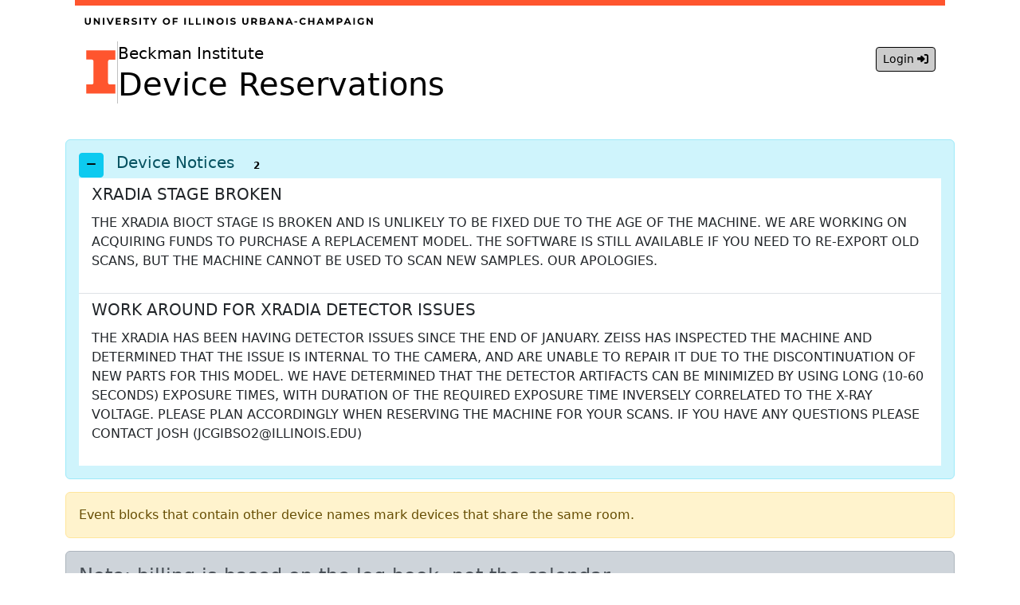

--- FILE ---
content_type: text/html; charset=utf-8
request_url: https://reservations.itg.beckman.illinois.edu/Reservation/Calendar?device=BI-MS-CT-BIO
body_size: 5967
content:
<!DOCTYPE html>
<html lang="en">
    <head>
        <meta charset="utf-8"/>
        <meta name="viewport" content="width=device-width, initial-scale=1.0"/>
        <meta http-equiv="Cache-Control" content="no-cache, no-store, must-revalidate">
        <meta http-equiv="Pragma" content="no-cache">
        <meta http-equiv="Expires" content="0">

        <title>Device Reservations</title>
        <link rel="stylesheet" href="/lib/bootstrap/css/bootstrap.min.css" />
        <link rel="stylesheet" href="/lib/fontawesome/css/all.min.css" />

        <link rel="stylesheet" href="/css/calendar.css" />
        <link rel="stylesheet" href="/css/DatetimePicker.css" />

    </head>
    <body>
        <div class="modal fade" id="GlassPanel" data-bs-backdrop="static" data-bs-keyboard="false" tabindex="-1" aria-labelledby="staticBackdropLabel" aria-hidden="true">
            <div class="modal-dialog" id="GlassPanelDialog">
                <div class="modal-content" id="GlassPanelContent"></div>
            </div>
        </div>

        <div id="containerDiv" class="container">
            <header class="container ">
                <nav class="navbar navbar-expand-lg">
                    <div class="container-fluid">
                        <div class="d-inline-block navbar-brand">
                            <a class="d-block" href="https://illinois.edu">
                                <svg width="362" height="30"
                                     xmlns="http://www.w3.org/2000/svg">
                                    <title>
                                        University of Illinois
                                        Urbana-Champaign
                                    </title>
                                    <path fill="#000000"
                                          d="M4.193 9.144c2.388 0 3.804-1.368 3.804-3.84V.6h-1.92v4.632c0 1.596-.684 2.256-1.872 2.256-1.176 0-1.872-.66-1.872-2.256V.6H.389v4.704c0 2.472 1.416 3.84 3.804 3.84zM13.587 9V3.9L17.775 9h1.596V.6h-1.92v5.1L13.275.6h-1.608V9h1.92zm11.47 0V.6h-1.944V9h1.944zm8.134 0L36.827.6h-1.932l-2.592 6-2.556-6h-2.1L31.271 9h1.92zm12.586 0V7.44h-4.572V5.496h3.9V3.984h-3.9V2.16h4.416V.6h-6.348V9h6.504zm5.242 0V6.66h1.788L54.427 9h2.088l-1.884-2.7c1.092-.468 1.728-1.392 1.728-2.652C56.359 1.764 54.955.6 52.711.6h-3.636V9h1.944zm1.584-3.888h-1.584V2.184h1.584c1.188 0 1.788.54 1.788 1.464 0 .912-.6 1.464-1.788 1.464zm9.802 4.032c2.4 0 3.564-1.2 3.564-2.604 0-3.084-4.884-2.016-4.884-3.564 0-.528.444-.96 1.596-.96.744 0 1.548.216 2.328.66l.6-1.476c-.78-.492-1.86-.744-2.916-.744-2.388 0-3.54 1.188-3.54 2.616 0 3.12 4.884 2.04 4.884 3.612 0 .516-.468.9-1.62.9-1.008 0-2.064-.36-2.772-.876l-.66 1.464c.744.576 2.088.972 3.42.972zM70.995 9V.6h-1.944V9h1.944zm7.426 0V2.184h2.688V.6h-7.32v1.584h2.688V9h1.944zm9.358 0V6.024L91.043.6h-1.908l-2.244 3.732L84.647.6h-2.064L85.835 6v3h1.944zm15.044.144c2.64 0 4.596-1.836 4.596-4.344S105.463.456 102.823.456c-2.652 0-4.596 1.848-4.596 4.344 0 2.496 1.944 4.344 4.596 4.344zm0-1.656c-1.5 0-2.628-1.092-2.628-2.688s1.128-2.688 2.628-2.688c1.5 0 2.628 1.092 2.628 2.688s-1.128 2.688-2.628 2.688zM112.577 9V5.94h3.888V4.38h-3.888V2.16h4.404V.6h-6.348V9h1.944zm14.564 0V.6h-1.944V9h1.944zm9.898 0V7.416h-4.212V.6h-1.944V9h6.156zm8.998 0V7.416h-4.212V.6h-1.944V9h6.156zm4.786 0V.6h-1.944V9h1.944zm5.662 0V3.9l4.188 5.1h1.596V.6h-1.92v5.1L156.173.6h-1.608V9h1.92zm13.594.144c2.64 0 4.596-1.836 4.596-4.344S172.719.456 170.079.456c-2.652 0-4.596 1.848-4.596 4.344 0 2.496 1.944 4.344 4.596 4.344zm0-1.656c-1.5 0-2.628-1.092-2.628-2.688s1.128-2.688 2.628-2.688c1.5 0 2.628 1.092 2.628 2.688s-1.128 2.688-2.628 2.688zM179.833 9V.6h-1.944V9h1.944zm6.502.144c2.4 0 3.564-1.2 3.564-2.604 0-3.084-4.884-2.016-4.884-3.564 0-.528.444-.96 1.596-.96.744 0 1.548.216 2.328.66l.6-1.476c-.78-.492-1.86-.744-2.916-.744-2.388 0-3.54 1.188-3.54 2.616 0 3.12 4.884 2.04 4.884 3.612 0 .516-.468.9-1.62.9-1.008 0-2.064-.36-2.772-.876l-.66 1.464c.744.576 2.088.972 3.42.972zm15.524 0c2.388 0 3.804-1.368 3.804-3.84V.6h-1.92v4.632c0 1.596-.684 2.256-1.872 2.256-1.176 0-1.872-.66-1.872-2.256V.6h-1.944v4.704c0 2.472 1.416 3.84 3.804 3.84zM211.277 9V6.66h1.788l1.62 2.34h2.088l-1.884-2.7c1.092-.468 1.728-1.392 1.728-2.652 0-1.884-1.404-3.048-3.648-3.048h-3.636V9h1.944zm1.584-3.888h-1.584V2.184h1.584c1.188 0 1.788.54 1.788 1.464 0 .912-.6 1.464-1.788 1.464zM224.247 9c2.208 0 3.36-.84 3.36-2.292 0-1.056-.6-1.776-1.536-2.076.684-.36 1.116-1.008 1.116-1.848 0-1.308-1.08-2.184-3.18-2.184h-4.104V9h4.344zm-.48-4.956h-1.932v-1.98h1.932c.948 0 1.464.324 1.464.984 0 .66-.516.996-1.464.996zm.336 3.492h-2.268V5.46h2.268c1.008 0 1.548.336 1.548 1.044 0 .72-.54 1.032-1.548 1.032zM231.721 9l.744-1.8h3.9l.744 1.8h2.04L235.393.6h-1.92L229.729 9h1.992zm4.032-3.276h-2.664l1.332-3.216 1.332 3.216zM243.695 9V3.9l4.188 5.1h1.596V.6h-1.92v5.1L243.383.6h-1.608V9h1.92zm10.414 0l.744-1.8h3.9l.744 1.8h2.04L257.781.6h-1.92L252.117 9h1.992zm4.032-3.276h-2.664l1.332-3.216 1.332 3.216zm8.77.648v-1.5h-3.396v1.5h3.396zm7.426 2.772c1.464 0 2.676-.528 3.468-1.5l-1.248-1.152c-.564.66-1.272.996-2.112.996-1.572 0-2.688-1.104-2.688-2.688s1.116-2.688 2.688-2.688c.84 0 1.548.336 2.112.984l1.248-1.152c-.792-.96-2.004-1.488-3.456-1.488-2.616 0-4.56 1.812-4.56 4.344s1.944 4.344 4.548 4.344zm8.47-.144V5.556h3.816V9h1.944V.6h-1.944v3.312h-3.816V.6h-1.944V9h1.944zm10.39 0l.744-1.8h3.9l.744 1.8h2.04L296.869.6h-1.92L291.205 9h1.992zm4.032-3.276h-2.664l1.332-3.216 1.332 3.216zM305.075 9V4.068l2.46 4.044h.876l2.472-4.152.012 5.04h1.824l-.024-8.4h-1.596l-3.096 5.22L304.859.6h-1.608V9h1.824zm13.33 0V6.684h1.692c2.244 0 3.648-1.164 3.648-3.036 0-1.884-1.404-3.048-3.648-3.048h-3.636V9h1.944zm1.584-3.9h-1.584V2.184h1.584c1.188 0 1.788.54 1.788 1.464 0 .912-.6 1.452-1.788 1.452zm7.354 3.9l.744-1.8h3.9l.744 1.8h2.04L331.015.6h-1.92L325.351 9h1.992zm4.032-3.276h-2.664l1.332-3.216 1.332 3.216zM339.341 9V.6h-1.944V9h1.944zm7.798.144c1.2 0 2.472-.372 3.396-1.068V4.668h-1.776v2.46c-.492.264-.984.36-1.512.36-1.608 0-2.724-1.116-2.724-2.688 0-1.596 1.116-2.688 2.748-2.688.852 0 1.56.3 2.172.948l1.248-1.152c-.816-.948-2.04-1.452-3.516-1.452-2.676 0-4.62 1.812-4.62 4.344s1.944 4.344 4.584 4.344zM356.005 9V3.9l4.188 5.1h1.596V.6h-1.92v5.1L355.693.6h-1.608V9h1.92z">
                                    </path>
                                </svg>
                            </a>
                            <div class="hstack gap-3">
                                <a href="https://illinois.edu">
                                    <div class="block-i"></div>
                                </a>
                                <div class="vr"></div>
                                <div class="d-inline-block">
                                    <p class="m-0 p-0">
                                        <a id="unit-name" class="bs-link-normal"
                                           href="https://beckman.illinois.edu">
                                            Beckman
                                            Institute
                                        </a>
                                    </p>
                                    <h1 class="m-0 p-0">
                                        <a id="project-name" class="bs-link-normal"
                                           href="/Reservation/Index">
                                            Device Reservations
                                        </a>
                                    </h1>
                                </div>
                            </div>
                        </div>
                        <button class="navbar-toggler" type="button"
                                data-bs-toggle="collapse" data-bs-target="#siteNavBar"
                                aria-controls="siteNavBar" aria-expanded="false"
                                aria-label="Toggle navigation">
                            <span class="navbar-toggler-icon"></span>
                        </button>
                        <div class="collapse navbar-collapse" id="siteNavBar">
                            <div class="navbar-nav ms-auto mb-2 mb-lg-0">
                                <div class="button-group">
                                        <a href="/Auth/Login?device=BI-MS-CT-BIO"
                                           class="btn btn-sm btn-outline-dark">
                                            Login <span class="fas fa-sign-in-alt"></span>
                                        </a>
                                </div>
                            </div>
                        </div>
                    </div>
                </nav>
            </header>

            <div id="content" class="container content">
                <main>

                    <p class="alert alert-warning font-weight-bold">Event blocks that contain other device names mark devices that share the same room.</p>

<div class="alert alert-dark font-weight-bold">
    <h4>Note: billing is based on the log book, not the calendar.</h4> 
    <p>If you have any questions, please contact Teppie at: [<a class="email" href="mailto:speyton@illinois.edu">speyton@illinois.edu</a>].</p>
	<p>To double check your billable session please log out of the calendar, and then back in to see the time recorded.</p>
</div>



<div class="mx-auto text-center">
	<a href="/" class="btn btn-outline-info btn-sm text-dark mx-3"><i class="fas fa-arrow-circle-left"></i> Return to Device List</a>

		<a href="/Auth/Login?device=BI-MS-CT-BIO"
		   class="btn btn-dark btn-sm mx-3">
			Login to make reservations
		</a>

	<button id="helpButton" class="btn btn-info btn-sm text-dark mx-3">Reservation Help <i class="far fa-question-circle"></i></button>
</div>

<div id="help" class="container content">
	<div id="helpContent" style="display: none;">
		<h3>Reservation Help</h3>

		<ul>
			<li>
				<h4>Creating Reservations</h4>
				<ul>
					<li>
						<a href="#Creating Reservations: General">General Information</a>
					</li>
					<li>
						<a href="#Creating Reservations: Month View">Month View</a>
					</li>
					<li>
						<a href="#Creating Reservations: Week View">Week View</a>
					</li>
					<li>
						<a href="#Creating Reservations: Day View">Day View</a>
					</li>
				</ul>
			</li>
			<li>
				<h4>
					<a href="#Editing Reservations">Editing Reservations</a>
				</h4>
			</li>
		</ul>

		<h4>Creating Reservations</h4>
		<h4 id="Creating Reservations: General">General Information</h4>

		<ul>
			<li>Reservations may only be made by registered Customers and Staff of the Beckman Institute.</li>
			<li>In all cases, reservations can only be made "in the future".</li>
			<li>The smallest time period for an event in 15 minutes.</li>
			<li>Reservations may span across day, month and year boundaries.</li>
			<li>Reservations may not overlap.</li>
			<li>Other restrictions may apply to reservations. At this moment there are COVID restrictions that advise against multiple people being in close proximity. An attempt is being made to recognize reservable devices that exist in the same room and restrict reservations to one person at a time in the room.</li>
		</ul>


		<h4 id="Creating Reservations: Month View">Month View</h4>

		<p>The Month View is a "month block" similar to other tools like Google Calendar, Outlook's calendar, etc. Clicking a day box will change the display to a Day View. See "<a href="#Creating Reservations: Day View">Creating Reservations: Day View</a>" for instructions on Day View event creation.</p>

		<p>Creating events from the Month view is for "long" time span events. Events that may last for more than one day.</p>

		<p>To create a multi-day event: "Left Click and Hold" on the desired starting day and drag the mouse to the desired ending day. This should bring up an Event Creation popup.</p>

		<p>It is important to note that day/time ranges selected in this way will include ALL times in the selected days. This may cause some confusion if the first selected day block is for "Today". In most cases the start time of the selected event will be Before Now (the current wall clock time). Please adjust the starting time in the event creation popup to reflect the current, or some future, time.</p>


		<h4 id="Creating Reservations: Week View">Week View</h4>

		<p>The Week View is a horizontal, 7-day group of "Day Views". Creating an event can be as simple as a single Left-Click on a time grid box. This will bring up an Event Creation popup. The event start/stop day and time values may be changed as necessary, as long as the start time is not in the past.</p>

		<p>Creating longer time ranges and multi-day events is possible as in the Month View with the addition of being able to have more precise begin/end time selections. "Left Click and Hold" on the desired starting day/time and drag the mouse to the desired ending day/time. This should bring up an Event Creation popup.</p>


		<h4 id="Creating Reservations: Day View">Day View</h4>

		<p>The Day View is a vertical grid of time selection blocks. Creating an event can be as simple as a single Left-Click on a time grid box. This will bring up an Event Creation popup. The event start/stop day and time values may be changed as necessary, as long as the start time is not in the past.</p>

		<p>Creating longer time ranges is possible as in the Week View with the exception of not being able to drag a selection into additional days. "Left Click and Hold" on the desired starting time and drag the mouse to the desired ending time. This should bring up an Event Creation popup.</p>

		<p>Even though a new event in a Day View can not be "dragged" into additional days the ending day/time in Event Creation popup can be modified to include future days,</p>


		<h4 id="Editing Reservations">Editing Reservations</h4>

		<ul>
			<li>Editing reservations is available to registered Customers and Staff who have logged in to the reservation system.</li>
			<li>Reservations may only be edited if they are "active" (happening right now) or are still in the future.</li>
			<li>Reservations may only be edited by the reservation creator/owner or Staff.</li>
			<li>Edits include modifying the start/end dates and canceling/ending the event.</li>
			<li>When viewing reservations, logged in Customers will only see identifying information (netids) on the events they have created. Staff will see complete information on all events.</li>
		</ul>

		<p>The edit operations are available on the Reservation popup. Clicking an existing reservation will show a "detail view" popup. If the person viewing the event detail is logged in to the Reservation System the and if the clicked event belongs to the Customer than the start/end dates and the event type fields can be modified. Other controls will exist as buttons at the bottom of the popup panel.</p>
	</div>
</div>


<div id="calendarDiv">
	<h2>Xradia Bio MicroCT</h2>

		<input id="MACHINE" type="hidden" value="Xradia Bio MicroCT" />

		<input id="DEVICE" type="hidden" value="BI-MS-CT-BIO" />

		<input id="NETID" type="hidden" value="" />

		<input id="ADMIN" type="hidden" value="false" />

</div>
                </main>
            </div>

            <div id="myFooter" class="content">
                <p>Beckman Institute / University of Illinois, Urbana-Champaign</p>
            </div>
        </div>

        <script language="javascript" src="/lib/jquery/jquery.min.js"></script>
        <script language="javascript" src="/lib/popperjs/umd/popper.min.js"></script>
        <script language="javascript" src="/lib/bootstrap/js/bootstrap.bundle.min.js"></script>

        <script language="javascript" type="module" src="/js/showError.js"></script>
        <script language="javascript" src="/js/index.js"></script>

            <script language="javascript" src="/lib/jquery-validation/jquery.validate.min.js"></script>
            <script language="javascript" src="/lib/jquery-validation-unobtrusive/jquery.validate.unobtrusive.min.js"></script>
            <script language="javascript" src="/lib/luxon/luxon.min.js"></script>
            <script language="javascript" src="/lib/moment/moment.min.js"></script>
            <script language="javascript" src="/lib/moment-timezone/moment-timezone-with-data.js"></script>
            <script language="javascript" src="/lib/js-cookie/js.cookie.min.js"></script>
            <script language="javascript" type="module" src="/lib/uuid/esm-browser/index.js"></script>
            <script language="javascript" src="/lib/fullcalendar/index.global.min.js"></script>
            <script language="javascript" type="module" src="/lib/fullcalendar/luxon/index.global.min.js"></script>
            <script language="javascript" type="module" src="/lib/fullcalendar/moment/index.global.min.js"></script>
            <script language="javascript" type="module" src="/lib/fullcalendar/moment-timezone/index.global.min.js"></script>
            <script language="javascript" type="module" src="/js/DatetimePicker.js"></script>
            <script language="javascript" type="module" src="/js/popupError.js"></script>
            <script language="javascript" type="module" src="/js/popupReservation.js"></script>
            <script language="javascript" type="module" src="/js/calendar.js"></script>
    </body>
</html>

--- FILE ---
content_type: text/css
request_url: https://reservations.itg.beckman.illinois.edu/css/calendar.css
body_size: 1913
content:
html, body {
    height: 100% !important;
    min-height: 100vh !important;
}

/* 
	Override the default bootstrap behavior where horizontal description lists 
    will truncate terms that are too long to fit in the left column 
*/

.dl-horizontal dt {
    white-space: normal;
}

/* 
	Set width on the form input elements since they're 100% wide by default 
*/

input,
select,
textarea {
    max-width: 280px;
}

.content {
    border: 0;
    margin: 2em auto;
    padding: 0;
}

#machineList {
    border: 1px solid black;
    margin: 2em auto;
    padding: 0;
    width: 60%;
}

.floatBlockRight {
    display: inline-block;
    float: right;
}

.smallText {
    font-size: small;
}

.smallerText {
    font-size: smaller;
}

.smallestText {
    font-size: xx-small;
}

.buttonRight {
    float: right;
}

.largerText {
    font-size: larger;
}

.displayNone {
    display: none;
}

.noBorder {
    border: 0;
}

.cursor-default {
    cursor: default !important;
}

#reservationForm button, #reservationError button {
    margin: 0 .125em;
}

.AppColors-myEvent {
    text-decoration: underline !important;
}

.fc-content {
    cursor: zoom-in !important;
}

.hideImportant {
    display: none !important;
}

.colorPickerInputColors {
    /*	background-color: #fff !important;*/
    border: 1px solid #999 !important;
    color: #000 !important;
}

.modal-open {
    overflow: scroll !important;
}

.my-bg-dark {
    background-color: #ccc !important
}

a.my-bg-dark:focus, a.my-bg-dark:hover, button.my-bg-dark:focus, button.my-bg-dark:hover {
    background-color: #999 !important
}

a.machineList {
    color: #036 !important;
}

    a.machineList:focus, a.machineList:hover {
        background-color: #ccc !important;
    }

a.email {
    color: #00162b !important;
}

.hangingindent {
    padding-left: 2em;
    text-indent: -2em;
}

/*//768px is the iPad width vertical
*/

@media (max-width: 768px) {
    span .largerText {
        background-color: #D2EBF5;
        display: block;
        padding: 10px;
    }

    .hangingindent {
        margin-top: 10px !important;
        padding-left: 0px;
        text-indent: 0px;
    }
}

@media (max-width: 768px) {
    /*    //Don't allow for side-by-side columns until at
    //least iPad size has been reached.*/
    .machineListDiv .card-deck {
        flex-direction: column;
    }
}

@media (max-width: 768px) {
    /*    //fix the tool bar on mobile*/
    .fc .fc-toolbar {
        flex-direction: column;
    }

    /*    //give more room to scroll the table on mobile.*/
    .fc .fc-view-harness {
        min-height: 450px;
    }
}

.btn-disabled {
    cursor: default !important;
}

.block-i {
    height: 60px;
    width: 41px;
    background: url("/images/Illinois-Branding/BlockI-Logo-Reversed-Orange-RGB.svg");
}

.block-i:hover {
    background: url("/images/Illinois-Branding/BlockI-Logo-Reversed-Blue-RGB.svg");
}

a.bs-link {
    color: #000;
    text-decoration: none;
}

a.bs-link:link {
    color: #000;
    text-decoration: none;
}

a.bs-link:visited {
    color: #888 !important;
    font-weight: bolder;
    text-decoration: underline;
}

a.bs-link:hover {
    color: #000 !important;
    border: 1px solid white;
}

a.bs-link-normal {
    color: #000;
    text-decoration: none;
}

a.bs-link-normal:link {
    color: #000;
    text-decoration: none;
}

a.bs-link-normal:visited {
    color: #000 !important;
    font-weight: bolder;
    text-decoration: underline;
}

a.bs-link-normal:hover {
    color: #000 !important;
    border: 1px solid black;
}

header nav {
    border-top: 7px solid #FF552E;
}

.navbar .btn-dark {
    color: #fff;
    background-color: #13294B;
    border-color: #13294B;
}

.navbar .btn-dark:hover {
    color: #fff;
    background-color: #FF552E;
    border-color: #FF552E;
}

.navbar .btn-outline-dark {
    color: #000;
    background-color: #ccc;
    border-color: #000;
}

.navbar .btn-outline-dark:hover {
    color: #fff;
    background-color: #555;
    border-color: #555;
}

.event-future, .event-past {
    cursor: pointer !important;
}

/* CSS for the glasspanel */
.glass-panel {
    position: fixed; /* Stay in place even when scrolling */
    top: 0;
    left: 0;
    width: 100%; /* Full width */
    height: 100%; /* Full height */
    background-color: rgba(0, 0, 0, 0.5); /* White with 50% opacity */
    pointer-events: auto; /* Make it clickable to block underlying elements */
    z-index: 9999; /* Ensure it's on top of everything else */
    justify-content: center;
    align-items: center;
    cursor: wait;
}

/* Spinner styles */
.spinner {
    border: 8px solid rgba(255, 255, 255, 0.3); /* Light grey background */
    border-top: 8px solid white; /* White foreground */
    border-radius: 50%;
    width: 60px;
    height: 60px;
    animation: spin 1s linear infinite;
}

/* Animation keyframes */
@keyframes spin {
    0% {
        transform: rotate(0deg);
    }

    100% {
        transform: rotate(360deg);
    }
}

/* To show the glasspanel */
.glasspanel.show {
    display: flex;
}

/* Ensure the container has a position context */
.glasspanel-container {
    position: relative; /* Make the container a positioning context for the glasspanel */
}

.h-10 {
    height: 10% !important;
}

--- FILE ---
content_type: text/css
request_url: https://reservations.itg.beckman.illinois.edu/css/DatetimePicker.css
body_size: 216
content:
.DateTimePicker_cursor_normal {
    cursor: default !important;
}

.DateTimePicker_cursor_pointer {
    cursor: pointer !important;
}

.DateTimePicker_Calendar_last_month, .DateTimePicker_Calendar_next_month {
    cursor: pointer !important;
}

option {
    display: block !important;
    text-align: right !important;
}

.width-unset {
    width: unset !important;
}

.bg-ccc {
    background-color: #ccc !important;
}



/*
    dropdown test vvvv
*/
.dropdown {
    position: relative;
    display: inline-block;
}

.dropdown-content {
    display: none;
    position: absolute;
    background-color: #f9f9f9;
    min-width: 160px;
    box-shadow: 0px 8px 16px 0px rgba(0,0,0,0.2);
    padding: 12px 16px;
    z-index: 1999999;
}
/*
    dropdown test ^^^^
*/

--- FILE ---
content_type: text/javascript
request_url: https://reservations.itg.beckman.illinois.edu/js/calendar.js
body_size: 9018
content:
import { PopupReservation } from './popupReservation.js'
import { PopupError } from './popupError.js'
import { ShowError } from './showError.js'
import { GlassPanel } from './glassPanel.js'

'use strict';

const Cookie2 = Cookies.noConflict();

const luxon_time = 'HH:mm:ss';

const luxon_human = 'yyyy-LL-dd HH:mm:ss';

const luxon_human_12a = 'yyyy-LL-dd hh:mma';

var netid = '';
var admin = false;
var machine = '';
var device = '';

var queryStringParameters = {};

var refreshTimer = undefined;

var calendar = undefined;
var myModal = undefined;

var reservationTypes = [];

$(function() {
	try {
		$('[data-toggle="popover"]').popover();

		queryStringParameters = getQueryString();

		$('#error').empty();

		const isSafari = /constructor/i.test(window.HTMLElement)
			|| (
				function(p) {
					return p.toString() === '[object SafariRemoteNotification]';
				}
			)(
				!window['safari']
				|| (typeof safari !== 'undefined'
					&& window['safari'].pushNotification)
			);
		setupSignalHandlers();

		drawCalendar(isSafari);
	} catch (e) {
		const es = new ShowError(`main: ${e}`);
	}
});

function setupSignalHandlers() {
	try {
		$(document).on(
			'click',
			'button.NoteDeleteButton',
			function() {
				const myId = $(this).attr('data-id');

				GlassPanel.hideGlassPanel();

				$.getJSON(`/Reservation/DeleteNote`, {
					'id': myId
				}).done(function(ajaxData, textStatus, jqXhr) {
					if (typeof ajaxData === 'string') {
						if (ajaxData.trim().startsWith('ERROR:')) {
							const es =
								new ShowError(`AddNote: ${ajaxData}`);
							return;
						}

						$(`ul#NoteList>li#NoteID-${ajaxData}`).remove();

						const kids = $('ul#NoteList').children().length;
						$('span#DeviceNotesHeaderDivCount').val(kids);

						if (kids === 0) {
							$('button#DeviceNotesHeaderDivToggleBtn')
								.children('span').first()
								.removeClass('fa-plus')
								.addClass('fa-minus');
							$('button#DeviceNotesHeaderDivToggleBtn')
								.trigger('click');
						}

						getNotes();
					} else {
						const es =
							new ShowError(`AddNote: Unexpected result.`);
					}
				}).fail(function(jqXhr, textStatus, errorThrown) {
					try {
						let title = 'DeleteNote failed';

						if (jqXhr.status === 412) {
							title = 'Required value problems';
						}

						const pe = new PopupError({
							'message': jqXhr.responseJSON,
							'title': title
						});
					} catch (e) {
						const es = new ShowError(`DeleteNote:fail: ${e}`);
					}
				}).always(function() {
					GlassPanel.hideGlassPanel();
				});
			});

		$(document).on(
			'click',
			'button#DeviceNotesHeaderDivToggleBtn',
			function() {
				const child = $(this).children('span').first();

				if (child.hasClass('fa-minus')) {
					$('ul#NoteList').hide();
					child.removeClass('fa-minus').addClass('fa-plus');
				} else {
					$('ul#NoteList').show();
					child.removeClass('fa-plus').addClass('fa-minus');
				}
			}
		);


		$(document).on(
			'click',
			'button#DeviceNoteHistoryHeaderDivToggleBtn',
			function() {

				const child = $(this).children('span').first();

				if (child.hasClass('fa-minus')) {
					$('ul#HistoryList').hide();
					child.removeClass('fa-minus')
						.addClass('fa-plus');
				} else {
					$('ul#HistoryList').show();
					child.removeClass('fa-plus')
						.addClass('fa-minus');
				}
			}
		);

		$(document).on(
			'click',
			'button#NoteAddButton',
			function() {
				const dnInfo = dotNetInfo();
				if (!dnInfo['admin']) {
					return;
				}

				$('div#DeviceNotesAddForm').remove();
				$('button#NoteAddButton').attr('disabled', '');

				const form = $('<div>')
					.attr('id', 'DeviceNotesAddForm')
					.addClass('border rounded border-2 m-3 p-3');
				$('div#DeviceNotesHeaderDiv').after(form);

				const titleDiv = $('<div>').addClass('form-floating mb-3')
					.appendTo(form);
				$('<input>').attr('id', 'title')
					.addClass('form-control form-control-sm')
					.attr('type', 'text')
					.attr('name', 'title')
					.attr('maxlength', '128')
					.attr('placeholder', 'Title (optional)')
					.appendTo(titleDiv);
				$('<label>').attr('for', 'title')
					.addClass('fw-bolder')
					.append('Title (optional):')
					.appendTo(titleDiv);

				const noteDiv = $('<div>').addClass('form-floating mb-3')
					.appendTo(form);
				$('<textarea>').attr('id', 'note')
					.addClass('form-control form-control-sm')
					.attr('rows', '3')
					.attr('name', 'note')
					.attr('cols', '80')
					.attr('maxlength', '1024')
					.appendTo(noteDiv);
				$('<label>').attr('for', 'note')
					.addClass('fw-bolder')
					.append('Note:')
					.appendTo(noteDiv);

				$('<button>').attr('id', 'DeviceNotesAddFormSubmit')
					.addClass('btn btn-dark btn-sm mx-1')
					.append('Submit')
					.appendTo(form);

				$('<button>').attr('id', 'DeviceNotesAddFormCancel')
					.addClass('btn btn-warning btn-sm mx-1')
					.append('Cancel')
					.appendTo(form);
			});

		$(document).on(
			'click',
			'button#DeviceNotesAddFormSubmit',
			function() {
				const dnInfo = dotNetInfo();

				const data = {
					'device': dnInfo['device']
				};

				$('div#DeviceNotesAddForm').find('[name]').each(
					function() {
						const name = $(this).attr('name');
						data[name] = $(this).val().trim();
					}
				);

			GlassPanel.showGlassPanel('DeviceNotes');

				$.getJSON(`/Reservation/AddNote`,
					data
				).done(function(ajaxData, textStatus, jqXhr) {
					if (typeof ajaxData === 'string') {
						if (ajaxData.trim().startsWith('ERROR:')) {
							const es =
								new ShowError(`AddNote: ${ajaxData}`);
							return;
						}

						getNotes();
					} else {
						const es =
							new ShowError(`AddNote: Unexpected result.`);
					}
				}).fail(function(jqXhr, textStatus, errorThrown) {
					try {
						let title = 'AddNote failed';

						if (jqXhr.status === 412) {
							title = 'Required value problems';
						}

						const pe = new PopupError({
							'message': jqXhr.responseJSON,
							'title': title
						});
					} catch (e) {
						const es = new ShowError(`AddNote:fail: ${e}`);
					}
				}).always(function() {
					GlassPanel.hideGlassPanel();
				});

				$('div#DeviceNotesAddForm').remove();
			});

		$(document).on(
			'click',
			'button#DeviceNotesAddFormCancel',
			function() {
				$('div#DeviceNotesAddForm').remove();
			});
	} catch (e) {
		const es = new ShowError(`setupSignalHandlers: ${e}`);
	}
}

function dotNetInfo() {
	//
	// Get info "passed in" from .net

	try {
		//const dnInfo = {
		//	'device': undefined,
		//	'machine': undefined,
		//	'netid': undefined,
		//	'admin': undefined
		//};

		const detailCookie = Cookie2.get('ITG.Reservation.Details');

		if (detailCookie) {
			return JSON.parse(detailCookie);
		}
	} catch (e) {
		throw `dotNetInfo: ${e}`;
	}

	//if ($('#DEVICE').length) {
	//	device = $('#DEVICE').val();
	//	dnInfo['device'] = device;
	//	$('#DEVICE').remove();
	//}

	//if ($('#MACHINE').length) {
	//	machine = $('#MACHINE').val();
	//	dnInfo['device'] = machine;
	//	$('#MACHINE').remove();
	//}

	//if ($('#NETID').length) {
	//	netid = $('#NETID').val();
	//	dnInfo['netid'] = netid;
	//	$('#NETID').remove();
	//}

	//if ($('#ADMIN').length) {
	//	admin = $('#ADMIN').val() === 'undefined'
	//		|| $('#ADMIN').val() === null
	//		|| $('#ADMIN').val().trim() === 'false'
	//		? false
	//		: true;
	//	dnInfo['admin'] = admin;
	//	$('#ADMIN').remove();
	//}

	//return dnInfo;
}

//
// Login/logout
//
function login() {
	try {
		let device = undefined;

		if (queryStringParameters.hasOwnProperty('device')) {
			device = queryStringParameters['device'][0];
		}

		if (device) {
			$(location).attr('href', `/Auth/Login/${device}`);
		} else {
			$(location).attr('href', `/Auth/Login`);
		}
	} catch (e) {
		const es = new ShowError(`login: ${e}`);
	}
}

function logout() {
	try {
		let device = undefined;

		if (queryStringParameters.hasOwnProperty('device')) {
			device = queryStringParameters['device'][0];
		}

		if (device) {
			$(location).attr('href', `/Auth/Logout/${device}`);
		} else {
			$(location).attr('href', `/Auth/LoLogoutgin`);
		}
	} catch (e) {
		const es = new ShowError(`logout: ${e}`);
	}
}

//
// CALENDAR
//
function drawCalendar(isSafari) {
	try {
		$('#machineListDiv').remove();

		if (isSafari) {
			$('p#SafariAlert').remove();

			$('<p>').attr('id', 'SafariAlert')
				.addClass('alert alert-danger font-weight-bold')
				.append(
					'Safari browsers may have issues creating reservations.')
				.prependTo('#content');
		}

		helpInit();

		calendarInit();
	} catch (e) {
		const es = new ShowError(`drawCalendar: ${e}`);
	}
}

function getNotes() {
	try {
		const dnInfo = dotNetInfo();

		//
		// get rid of existing notes, if any. or create a notes container
		if ($('#Notes_div').length) {
			$('#Notes_div').empty();
		} else {
			$('<div>').attr('id', 'Notes_div')
				.addClass('glasspanel-container')
				.prependTo('#content');
		}
	GlassPanel.showGlassPanel('Notes_div');

		$.getJSON(
			`/Reservation/GetNotes`, {
				'device': dnInfo['device']
			}
		).done(function(notes, textStatus, jqXhr) {
			try {
				if (typeof notes !== 'object') {
					if (typeof notes === 'string') {
						if (notes.startsWith('ERROR: ')) {
							throw `${notes}`;
						} else {
							throw `Unexpected string: ${notes}`;
						}
					}
				}

				const dnInfo = dotNetInfo();

				if (!notes.length && !dnInfo['admin']) {
					return;
				}

				//
				// setup the active notes block
				let deviceNotes = $('div#DeviceNotes');
				if (deviceNotes.length) {
					deviceNotes.remove();
				}
				deviceNotes = $('<div>').attr('id', 'DeviceNotes')
					.addClass('alert alert-info')
					.appendTo('#Notes_div');

				//
				// setup the history block if admin
				let deviceNotesHistory = $('div#DeviceNoteHistory');
				if (dnInfo['admin']) {
					if (deviceNotesHistory.length) {
						deviceNotesHistory.remove();
					}

					deviceNotesHistory = $('<div>')
						.attr('id', 'DeviceNoteHistory')
						.appendTo('#Notes_div');
				}

				//
				// setup the active notes header
				let deviceNotesHeaderDiv = $('div#DeviceNotesHeaderDiv');
				if (deviceNotesHeaderDiv.length) {
					deviceNotesHeaderDiv.empty();
				} else {
					deviceNotesHeaderDiv = $('<div>')
						.attr('id', 'DeviceNotesHeaderDiv')
						.prependTo(deviceNotes);
				}
				//
				// build the active notes header elements
				deviceNotesHeaderDiv
					.addClass(
						'd-flex justify-content-after align-items-center');
				$('<button>').attr('id', 'DeviceNotesHeaderDivToggleBtn')
					.addClass('btn btn-info btn-sm')
					.appendTo(deviceNotesHeaderDiv);
				$('<span>').addClass('fas fa-minus')
					.appendTo('#DeviceNotesHeaderDivToggleBtn');
				$('<h5>').append('Device Notices')
					.addClass('mx-3')
					.appendTo(deviceNotesHeaderDiv);
				$('<span>').attr('id', 'DeviceNotesHeaderDivCount')
					.addClass('badge badge-light text-black')
					.append(0)
					.appendTo(deviceNotesHeaderDiv);


				if (dnInfo['admin']) {
					$('<button>').attr('id', 'NoteAddButton')
						.addClass('btn btn-dark btn-sm mx-3')
						.append('Add Note')
						.appendTo(deviceNotesHeaderDiv);
				}

				//
				// ul list for active notes
				const list = $('<ul>').attr('id', 'NoteList')
					.addClass('list-group list-group-flush')
					.appendTo(deviceNotes);

				//
				// ul list for history
				let history = undefined;
				history = $('<ul>').attr('id', 'HistoryList')
					.addClass('list-group list-group-flush')
					.hide()
					.appendTo(deviceNotesHistory);

				for (let i in notes) {
					if (!notes.hasOwnProperty(i)) {
						continue;
					}

					const row = notes[i];
					let myId = -1;

					if (row.hasOwnProperty('id') && row['id']) {
						myId = parseInt(row['id']);
					}

					const li = $('<li>').attr('id', `NoteID-${myId}`)
						.addClass('list-group-item');

					if (row.hasOwnProperty('title') && row['title'].trim()) {
						$('<h5>').addClass('font-weight-bolder')
							.append(row['title'].trim())
							.appendTo(li);
					}

					if (row.hasOwnProperty('note') && row['note'].trim()) {
						$('<p>').append(row['note'].trim())
							.addClass('p-0 py-1')
							.appendTo(li);
					}

					if (dnInfo['admin']) {
						let who = '';

						if (row.hasOwnProperty('netid')
							&& row['netid'].trim()) {
							who = $('<p>').addClass('p-0 py-1 text-smaller')
								.append('Added by: ')
								.append(row['netid'].trim())
								.appendTo(li);

							if (row.hasOwnProperty('created')
								&& row['created'].trim()) {
								let iso = row['created'].trim()
									.replace(' ', 'T');
								let datetime = luxon.DateTime.fromISO(iso)
									.toFormat(luxon_human);
								who.append(`: Created ${datetime} `);
							}

							if (myId && myId > 0) {
								$('<button>')
									.addClass(
										'NoteDeleteButton btn btn-danger btn-sm')
									.append('Delete Note')
									.attr('data-id', myId)
									.appendTo(who);
							}
						}
					}

					if (row.hasOwnProperty('removed') && row['removed']) {
						if (history) {
							li.find('button.NoteDeleteButton').remove();
							let iso = row['created'].trim()
								.replace(' ', 'T');
							let datetime = luxon.DateTime.fromISO(iso)
								.toFormat(luxon_human);
							li.find('p.text-smaller')
								.append(`: removed ${datetime}`);
							li.appendTo(history);
						}
					} else {
						li.appendTo(list);
					}
				}

				$('span#DeviceNotesHeaderDivCount').empty()
					.append(
						list.children('li').length
					);

				if (history && history.children('li').length) {
					deviceNotesHistory.addClass('alert alert-info');

					$('<div>').attr('id', 'DeviceNoteHistoryHeaderDiv')
						.prependTo(deviceNotesHistory);

					$('div#DeviceNoteHistoryHeaderDiv')
						.addClass(
							'd-flex justify-content-after align-items-center');
					$('<button>').attr('id',
							'DeviceNoteHistoryHeaderDivToggleBtn')
						.addClass('btn btn-info btn-sm')
						.appendTo('#DeviceNoteHistoryHeaderDiv');
					$('<span>').addClass('fas fa-plus')
						.appendTo('#DeviceNoteHistoryHeaderDivToggleBtn');
					$('<h5>').append('Note History')
						.addClass('mx-3')
						.appendTo('#DeviceNoteHistoryHeaderDiv');
					$('<span>').attr('id', 'DeviceNoteHistoryHeaderDivCount')
						.addClass('badge badge-info text-black')
						.append(history.children('li').length)
						.appendTo('#DeviceNoteHistoryHeaderDiv');
				} else {
					deviceNotesHistory.remove();
				}
			} catch (e) {
				const es = new ShowError(`getNotes:done: ${e}`);
			}
		}).fail(function(jqXhr, textStatus, errorThrown) {
			try {
				let title = 'GetNotes failed';

				if (jqXhr.status === 412) {
					title = 'Required value problems';
				}

				const pe = new PopupError({
					'message': jqXhr.responseJSON,
					'title': title
				});
			} catch (e) {
				const es = new ShowError(`GetNotes:fail: ${e}`);
			}
		}).always(function() {
			GlassPanel.hideGlassPanel();
		});
	} catch (e) {
		const es = new ShowError(`getNotes: ${e}`);
	}
}

function helpInit() {
	$('div#helpContent').hide();

	$('button#helpButton').on('click', function() {
		if ($('div#helpContent').is(':hidden')) {
			$('div#helpContent').show();
			$('div#calendarDiv').hide();
		} else {
			$('div#helpContent').hide();
			$('div#calendarDiv').show();
		}
	});
}

function calendarInit() {
	try {
		$('#calendar').remove();

		$('<div>').prop('id', 'calendar')
			.appendTo('#calendarDiv');

		//
		// get session info 
		let sessionCookie = Cookie2.get('ITGDeviceReservations');
		if (! sessionCookie) {
			Cookie2.set('ITGDeviceReservations', JSON.stringify({
				'initialView': 'timeGridWeek',
				'initialDate': luxon.DateTime.local().toFormat(luxon_human)
			}), { sameSite: 'strict' });

			sessionCookie = Cookie2.get('ITGDeviceReservations');
		}
		sessionCookie = JSON.parse(sessionCookie);

		calendar = new FullCalendar.Calendar(
			document.getElementById('calendar'),
			{
				themeSystem: 'bootstrap5',
				longPressDelay: 0,
				initialView: sessionCookie['initialView']
					|| 'timeGridDay',
				scrollTime: luxon.DateTime.local(),
				//timeZone: "America/Chicago",
				initialDate: sessionCookie['initialDate']
					|| luxon.DateTime.local().toFormat(luxon_human),
				headerToolbar: {
					left: 'prev,next today',
					center: 'title',
					right: 'dayGridMonth timeGridWeek timeGridDay'
				},
				buttonText: {
					today: 'Today',
					month: 'Month',
					week: 'Week',
					day: 'Day',
					list: 'List'
				},
				titleFormat: {
					month: 'short',
					year: 'numeric',
					day: 'numeric',
					weekday: 'short'
				},
				slotDuration: '00:15:00',
				fixedWeekCount: true,
				selectOverlap: false,
				selectable: true,
				nowIndicator: true,
				views: {
					dayGrid: {
						dayMaxEventRows: true,
						dayMaxEvents: true,
						titleFormat: {
							year: 'numeric',
							month: 'long'
						}
					},
					day: {
						titleFormat: {
							year: 'numeric',
							month: 'short',
							day: 'numeric'
						}
					}
				},
				viewDidMount: function(info) {
					try {
						Cookie2.set('ITGDeviceReservations', JSON.stringify({
							'initialView': info.view.type,
							'initialDate': luxon.DateTime
								.fromJSDate(info.view.currentStart)
								.toFormat(luxon_human)
						}), { sameSite: 'strict' });
					} catch (e) {
						const es = new ShowError(`viewDidMount: ${e}`);
					}
				},
				dateClick: function(info) {
					try {
						const myStart = luxon.DateTime.fromJSDate(info.date)
							.toFormat(luxon_human);

						Cookie2.set('ITGDeviceReservations', JSON.stringify({
							'initialView': info.view.type,
							'initialDate': myStart
						}), { sameSite: 'strict' });

						if (info.view.type === 'dayGridMonth') {
							calendar.changeView('timeGridDay', myStart);
						}
					} catch (e) {
						const es = new ShowError(`dateClick: ${e}`);
					}
				},
				select: function(info) {
					try {
						DateClick_and_Selection(info);
					} catch (e) {
						const es = new ShowError(`select: ${e}`);
					}
				},
				eventClick: function(info) {
					try {
						const dnInfo = dotNetInfo();

						const myStart = luxon.DateTime
							.fromJSDate(info.event.start);
						const myEnd = luxon.DateTime.fromJSDate(info.event.end);

						let edit = dnInfo['admin'];

						let localResId = info.event.id;

						if (info.event.extendedProps.source
							=== 'usertracking') {
							edit = false;
							localResId = '';
						} else if (myEnd < luxon.DateTime.local()) {
							edit = false;
						}

						const eventTitle = parseEventTitle(info.event.title);

						if (dnInfo['netid']
							&& dnInfo['netid'] === eventTitle.netid) {
							edit = true;
						}

						const form = new PopupReservation({
							'machineName': eventTitle.overlapMachine
								? eventTitle.overlapMachine
								: dnInfo['device'],
							'device': dnInfo['device'],
							'reservationID': localResId,
							'netid': eventTitle.netid,
							'start': myStart,
							'end': myEnd,
							'edit': edit,
							'source': info.event.extendedProps.source,
							'admin': dnInfo['admin'],
							'label': eventTitle.label,
							'backgroundColor': info.event.classNames.join(' ')
						});
					} catch (e) {
						const es = new ShowError(`eventClick: ${e}`);
					}
				},
				eventDidMount: function(info) {
					try {
						const monthView = info.view.type === 'dayGridMonth'
							? true
							: false;

						const titleElements = [];
						if (info.event.extendedProps['label']) {
							const tmp =
								info.event.extendedProps['label'].trim();
							if (tmp) {
								if (monthView) {
									titleElements.push(tmp);
								} else {
									titleElements.push(
										`<p class="m-0 p-1 badge rounded-pill bg-primary text-dark largerText">Label: ${
										tmp}</p>`);
								}
							}
						}
						if (info.event.extendedProps['netid']) {
							const tmp =
								info.event.extendedProps['netid'].trim();
							if (tmp) {
								if (monthView) {
									titleElements.push(tmp);
								} else {
									titleElements.push(
										`<p class="m-0 p-1 badge rounded-pill bg-info text-dark largerText">Netid: ${
										tmp}</p>`);
								}
							}
						}
						if (info.event.extendedProps['overlapDevice']) {
							const tmp =
								info.event.extendedProps['overlapDevice']
									.trim();
							if (tmp) {
								if (monthView) {
									titleElements.push(tmp);
								} else {
									titleElements.push(
										`<p class="m-0 p-1 badge rounded-pill bg-danger text-dark largerText">Near Device: ${
										tmp}</p>`);
								}
							}
						}

						const title =
							$(info.el).find('.fc-event-title').first();
						if (! title) {
							throw 'No Title element found.';
						}
						$(title).html('');

						if (titleElements.length) {
							if (info.view.type === 'dayGridMonth') {
								$(title)
									.html(titleElements.join('&nbsp;/&nbsp;'));
							} else {
								$(title).html(titleElements.join(''));
							}
						}
					} catch (e) {
						const es = new ShowError(`eventDidMount: ${e}`);
					}
				},
				events: function(info, successCallback, failureCallback) {
					try {
						const dnInfo = dotNetInfo();

						const myStart = luxon.DateTime.fromJSDate(info.start)
							.toFormat(luxon_human);
						const myEnd = luxon.DateTime.fromJSDate(info.end)
							.toFormat(luxon_human);

					GlassPanel.showGlassPanel('calendar');

						$.get({
							'url': `/Reservation/GetEvents`,
							'data': {
								'device': dnInfo['device'],
								'start': myStart,
								'end': myEnd
							},
							'dataType': 'json',
							'traditional': true
						}).done(function(ajaxData, textStatus, jqXhr) {
							try {
								getNotes();

								successCallback(ajaxData);
							} catch (e) {
								const es = new ShowError(`events:done: ${e}`);
							}
						}).fail(function(jqXhr, textStatus, errorThrown) {
							try {
								let title = 'GetEvents failed';

								if (jqXhr.status === 412) {
									title = 'Required value problems';
								}

								const pe = new PopupError({
									'message': jqXhr.responseJSON,
									'title': title
								});
							} catch (e) {
								const es =
									new ShowError(`GetEvents:fail: ${e}`);
							}
						}).always(function() {
							GlassPanel.hideGlassPanel();
						});
					} catch (e) {
						const es = new ShowError(`events: ${e}`);
					}
				},
				eventSourceSuccess: function(view) {
					GlassPanel.hideGlassPanel();
				},
				eventSourceFailure: function(view) {
					GlassPanel.hideGlassPanel();
				}
			});

		calendar.render();

		$('#calendar').find('.fc-event-main').removeClass('fc-event-main');

		$('body').on('popupReservation.refetchEvents', function(e) {
		GlassPanel.showGlassPanel('calendar');
			calendar.refetchEvents();
		});

		$('#calendar').on('click',
			'button.fc-prev-button, button.fc-next-button',
			function(event) {
				const myStart =
					luxon.DateTime.fromJSDate(calendar.view.currentStart);

				Cookie2.set('ITGDeviceReservations', JSON.stringify({
					'initialView': calendar.view.type,
					'initialDate': myStart.toFormat(luxon_human)
				}), { sameSite: 'strict' });
			});
	} catch (e) {
		const es = new ShowError(`calendarInit: ${e}`);
	}
}

function DateClick_and_Selection(info) {
	try {
		const dnInfo = dotNetInfo();

		let fromWhere = 'DateClick_and_Selection:';

		//
		// set start and end to "now" and now+15 minutes
		let start = luxon.DateTime.fromJSDate(info.start);
		let end = luxon.DateTime.fromJSDate(info.end);

		//
		// don't care about seconds
		start = start.set({ second: 0 });
		end = end.set({ second: 0 });

		//
		// make sure start is before end
		if (start > end) {
			var tmp = start;
			start = end;
			end = tmp;
		}

		//
		// start minutes should be one of 0, 15, 30 or 45.  If in between then progress to the next quarter hour.
		let minDiff = start.minute % 15; // 0-14
		if (minDiff) {
			start = start.plus({ minutes: 15 - minDiff });
		}

		//
		// after possibly manipulating start, make sure end is at least 15 minutes after start
		if (end <= start
			|| end.diff(start, 'minutes').toObject()['minutes'] < 15) {
			end = start.plus({ minutes: 15 });
		}

		//
		// "Selects" seem to always come before "DayClick" events.

		//
		// there is a case where, on a month or week view, a dayClick can come in as a select event.
		// check if the amount of time selected is greater than one day.  If it is then let 
		// it go as a multi-day select.  If only one day is selected treat it like a dayClick event.

		// selecting one day is like a dateClick event.
		// dayGridMonth timeGridWeek

		if (end.diff(start, 'days').toObject()['days'] <= 1) {
			// less than one day duration.

			if (info.view.type === 'dayGridMonth') {
				// just go to the day view

				gotoDayView(start.toFormat(luxon_human));

				return;
			} else {
				// for week or day views check when the start time is.  
				// If less than NOW throw an error. Otherwise it should be 
				// a normal event creation

				let now = luxon.DateTime.local();
				if (start < now) {
					minDiff = now.minute % 15; // 0-14
					now = now.plus({ minutes: 15 - minDiff });
					now = now.set({ second: 0 });

					const pe = new PopupError({
						'message':
							`<p>Your reservation start time must be at or after <br>${
								now.toFormat(luxon_human_12a)}.</p>`,
						'title': 'Warning'
					});

					return;
				}
			}
		} else {
			// multi-day select

			let now = luxon.DateTime.local();
			if (start < now) {
				if (info.view.type === 'dayGridMonth') {
					start = now;
				} else {
					minDiff = now.minute % 15; // 0-14
					now = now.plus({ minutes: 15 - minDiff });
					now = now.set({ second: 0 });

					const pe = new PopupError({
						'message':
							`<p>Your multi-day reservation start time must be at or after <br>${
								now.toFormat(luxon_human_12a)}.</p>`,
						'title': 'Warning'
					});

					return;
				}
			}
		}

		//
		// Can only create reservations IN THE FUTURE.
		// Ignore clicks on times before NOW

		let now = luxon.DateTime.local();
		if (start < now) {
			minDiff = now.minute % 15; // 0-14
			now = now.plus({ minutes: 15 - minDiff });
			now = now.set({ second: 0 });

			const pe = new PopupError({
				'message':
					`<p>Your reservation start time must be at or after ${
						now.toFormat(luxon_human_12a)}.</p>`,
				'title': 'Warning'
			});

			return;
		}

		if (dnInfo['netid']) {
			let form = new PopupReservation({
				'device': dnInfo['device'],
				'machineName': dnInfo['device'],
				'netid': dnInfo['netid'],
				'start': start,
				'end': end,
				'create': true,
				'source': '',
				'admin': dnInfo['admin'],
				'label': '',
				'backgroundColor': ''
			});
		} else {
			const pe = new PopupError({
				'message':
					'<p>You must login to create reservations.</p>',
				'LoginCallback': login,
				'title': 'Warning'
			});
		}
	} catch (e) {
		const es = new ShowError(`DateClick_and_Selection: ${e}`);
	}
}

function gotoDayView(myDate) {
	try {
		Cookie2.set('ITGDeviceReservations', JSON.stringify({
			'initialView': 'timeGridDay',
			'initialDate': myDate
		}), { sameSite: 'strict' });

		calendar.changeView('timeGridDay', myDate);
	} catch (e) {
		const es = new ShowError(`gotoDayView: ${e}`);
	}
}

function getQueryString() {
	try {
		//
		// it is possible to heave query string and/or positional data 
		// embedded in the path: 
		// .../foo/bar&a=123?b=monday
		// .../foo/bar/123/monday
		// look for both.  
		//
		// In THIS case we should always be on a page that contains 
		// ".../Reservation/Calendar".  Anything after that should
		// be positional or querystring.  As of this writing: the 
		// ONLY possible positional argument is "device".

		const tmp = window.location.href.split('?', 2);
		const path = tmp[0].split('/');
		const queryStringParameters = {};

		//
		// look at positional elements, if any
		for (let i = 2; i < path.length; i++) {
			if (path[i - 2] === 'Reservation' && path[i - 1] === 'Calendar') {
				if (! queryStringParameters.hasOwnProperty('device')) {
					queryStringParameters['device'] = [];
					queryStringParameters['device'].push(path[i]);
					break;
				}
			}
		}

		if (tmp.length < 2 || tmp[1].trim() === '') {
			//
			// no query string elements
			return;
		}

		// 
		// look at the query string elements, if any
		const qsItems = tmp[1].split('&');

		for (let i = 0; i < qsItems.length; i++) {
			const item = qsItems[i].split('=', 2);
			const key = item[0].trim();
			const val = item[1].trim();

			if (!queryStringParameters.hasOwnProperty(key)) {
				queryStringParameters[key] = [];
			}

			queryStringParameters[key].push(val);
		}

		return queryStringParameters;
	} catch (e) {
		throw `getQueryString: ${e}`;
	}
}

function createRefreshTimer(view) {
	const timeoutMiliSec = view === 'agendaDay' ? 60000 : 900000;

	refreshTimer = setTimeout(function() {
		clearTimeout(refreshTimer);

	GlassPanel.showGlassPanel('calendar');
		calendar.refetchEvents();
		GlassPanel.hideGlassPanel();

		createRefreshTimer(view);
	}, timeoutMiliSec);
}

function parseEventTitle(title) {
	try {
		const eventTitle = title.trim().split(':', 3);
		let localOverlapMachine = '';
		let localNetid = '';
		let localLabel = '';

		// title = Reservations.label : netid : longName

		if (eventTitle.length === 3) {
			localLabel = eventTitle[0];
			localNetid = eventTitle[1];
			localOverlapMachine = eventTitle[2];
		} else if (eventTitle.length === 2) {
			localLabel = eventTitle[0];
			localNetid = eventTitle[1];
		} else if (eventTitle.length === 1) {
			localNetid = eventTitle[0];
		}

		return {
			'overlapMachine': localOverlapMachine,
			'netid': localNetid,
			'label': localLabel
		};
	} catch (e) {
		const es = new ShowError(`parseEventTitle: ${e}`);
	}
}

--- FILE ---
content_type: text/javascript
request_url: https://reservations.itg.beckman.illinois.edu/lib/fullcalendar/moment-timezone/index.global.min.js
body_size: 253
content:
/*!
FullCalendar Moment Timezone Plugin v6.1.17
Docs & License: https://fullcalendar.io/docs/moment-timezone-plugin
(c) 2024 Adam Shaw
*/
FullCalendar.MomentTimezone=function(e,t,n,a){"use strict";function l(e){return e&&e.__esModule?e:{default:e}}var r=l(n);class u extends a.NamedTimeZoneImpl{offsetForArray(e){return r.default.tz(e,this.timeZoneName).utcOffset()}timestampToArray(e){return r.default.tz(e,this.timeZoneName).toArray()}}var m=t.createPlugin({name:"@fullcalendar/moment-timezone",namedTimeZonedImpl:u});return t.globalPlugins.push(m),e.default=m,Object.defineProperty(e,"__esModule",{value:!0}),e}({},FullCalendar,moment,FullCalendar.Internal);

--- FILE ---
content_type: text/javascript
request_url: https://reservations.itg.beckman.illinois.edu/js/showError.js
body_size: 161
content:
export class ShowError {
	"use strict";

	constructor(msg) {
		if (msg && msg.trim()) {
			this.show(msg);
		}

		return;
	}

	show(msg) {
		const error = $('<div>').attr('role', 'alert')
			.addClass('alert alert-warning alert-dismissible fade show py-2 border border-3')
			.prependTo('main');

		$('<p>').addClass('p-0 m-0 fw-bold')
			.append(msg)
			.appendTo(error);

		$('<button>').attr('type', 'button')
			.addClass('btn-close')
			.attr('data-bs-dismiss', 'alert')
			.attr('aria-label', 'Close')
			.appendTo(error);
	}
}

--- FILE ---
content_type: text/javascript
request_url: https://reservations.itg.beckman.illinois.edu/lib/uuid/esm-browser/v35.js
body_size: 719
content:
import { unsafeStringify } from './stringify.js';
import parse from './parse.js';

function stringToBytes(str) {
  str = unescape(encodeURIComponent(str)); // UTF8 escape

  const bytes = [];

  for (let i = 0; i < str.length; ++i) {
    bytes.push(str.charCodeAt(i));
  }

  return bytes;
}

export const DNS = '6ba7b810-9dad-11d1-80b4-00c04fd430c8';
export const URL = '6ba7b811-9dad-11d1-80b4-00c04fd430c8';
export default function v35(name, version, hashfunc) {
  function generateUUID(value, namespace, buf, offset) {
    var _namespace;

    if (typeof value === 'string') {
      value = stringToBytes(value);
    }

    if (typeof namespace === 'string') {
      namespace = parse(namespace);
    }

    if (((_namespace = namespace) === null || _namespace === void 0 ? void 0 : _namespace.length) !== 16) {
      throw TypeError('Namespace must be array-like (16 iterable integer values, 0-255)');
    } // Compute hash of namespace and value, Per 4.3
    // Future: Use spread syntax when supported on all platforms, e.g. `bytes =
    // hashfunc([...namespace, ... value])`


    let bytes = new Uint8Array(16 + value.length);
    bytes.set(namespace);
    bytes.set(value, namespace.length);
    bytes = hashfunc(bytes);
    bytes[6] = bytes[6] & 0x0f | version;
    bytes[8] = bytes[8] & 0x3f | 0x80;

    if (buf) {
      offset = offset || 0;

      for (let i = 0; i < 16; ++i) {
        buf[offset + i] = bytes[i];
      }

      return buf;
    }

    return unsafeStringify(bytes);
  } // Function#name is not settable on some platforms (#270)


  try {
    generateUUID.name = name; // eslint-disable-next-line no-empty
  } catch (err) {} // For CommonJS default export support


  generateUUID.DNS = DNS;
  generateUUID.URL = URL;
  return generateUUID;
}

--- FILE ---
content_type: text/javascript
request_url: https://reservations.itg.beckman.illinois.edu/lib/uuid/esm-browser/v1.js
body_size: 1446
content:
import rng from './rng.js';
import { unsafeStringify } from './stringify.js'; // **`v1()` - Generate time-based UUID**
//
// Inspired by https://github.com/LiosK/UUID.js
// and http://docs.python.org/library/uuid.html

let _nodeId;

let _clockseq; // Previous uuid creation time


let _lastMSecs = 0;
let _lastNSecs = 0; // See https://github.com/uuidjs/uuid for API details

function v1(options, buf, offset) {
  let i = buf && offset || 0;
  const b = buf || new Array(16);
  options = options || {};
  let node = options.node || _nodeId;
  let clockseq = options.clockseq !== undefined ? options.clockseq : _clockseq; // node and clockseq need to be initialized to random values if they're not
  // specified.  We do this lazily to minimize issues related to insufficient
  // system entropy.  See #189

  if (node == null || clockseq == null) {
    const seedBytes = options.random || (options.rng || rng)();

    if (node == null) {
      // Per 4.5, create and 48-bit node id, (47 random bits + multicast bit = 1)
      node = _nodeId = [seedBytes[0] | 0x01, seedBytes[1], seedBytes[2], seedBytes[3], seedBytes[4], seedBytes[5]];
    }

    if (clockseq == null) {
      // Per 4.2.2, randomize (14 bit) clockseq
      clockseq = _clockseq = (seedBytes[6] << 8 | seedBytes[7]) & 0x3fff;
    }
  } // UUID timestamps are 100 nano-second units since the Gregorian epoch,
  // (1582-10-15 00:00).  JSNumbers aren't precise enough for this, so
  // time is handled internally as 'msecs' (integer milliseconds) and 'nsecs'
  // (100-nanoseconds offset from msecs) since unix epoch, 1970-01-01 00:00.


  let msecs = options.msecs !== undefined ? options.msecs : Date.now(); // Per 4.2.1.2, use count of uuid's generated during the current clock
  // cycle to simulate higher resolution clock

  let nsecs = options.nsecs !== undefined ? options.nsecs : _lastNSecs + 1; // Time since last uuid creation (in msecs)

  const dt = msecs - _lastMSecs + (nsecs - _lastNSecs) / 10000; // Per 4.2.1.2, Bump clockseq on clock regression

  if (dt < 0 && options.clockseq === undefined) {
    clockseq = clockseq + 1 & 0x3fff;
  } // Reset nsecs if clock regresses (new clockseq) or we've moved onto a new
  // time interval


  if ((dt < 0 || msecs > _lastMSecs) && options.nsecs === undefined) {
    nsecs = 0;
  } // Per 4.2.1.2 Throw error if too many uuids are requested


  if (nsecs >= 10000) {
    throw new Error("uuid.v1(): Can't create more than 10M uuids/sec");
  }

  _lastMSecs = msecs;
  _lastNSecs = nsecs;
  _clockseq = clockseq; // Per 4.1.4 - Convert from unix epoch to Gregorian epoch

  msecs += 12219292800000; // `time_low`

  const tl = ((msecs & 0xfffffff) * 10000 + nsecs) % 0x100000000;
  b[i++] = tl >>> 24 & 0xff;
  b[i++] = tl >>> 16 & 0xff;
  b[i++] = tl >>> 8 & 0xff;
  b[i++] = tl & 0xff; // `time_mid`

  const tmh = msecs / 0x100000000 * 10000 & 0xfffffff;
  b[i++] = tmh >>> 8 & 0xff;
  b[i++] = tmh & 0xff; // `time_high_and_version`

  b[i++] = tmh >>> 24 & 0xf | 0x10; // include version

  b[i++] = tmh >>> 16 & 0xff; // `clock_seq_hi_and_reserved` (Per 4.2.2 - include variant)

  b[i++] = clockseq >>> 8 | 0x80; // `clock_seq_low`

  b[i++] = clockseq & 0xff; // `node`

  for (let n = 0; n < 6; ++n) {
    b[i + n] = node[n];
  }

  return buf || unsafeStringify(b);
}

export default v1;

--- FILE ---
content_type: text/javascript
request_url: https://reservations.itg.beckman.illinois.edu/js/glassPanel.js
body_size: 16
content:
export class GlassPanel {
	"use strict";

	static showGlassPanel() {

		if (!$(`div.glass-panel`).length) {
			$('<div>').addClass('glass-panel').prependTo('body');
		}
	}

	static hideGlassPanel() {
		if ($(`div.glass-panel`).length) {
			$(`div.glass-panel`).remove();
		}
	}
}

--- FILE ---
content_type: text/javascript
request_url: https://reservations.itg.beckman.illinois.edu/lib/fullcalendar/moment/index.global.min.js
body_size: 732
content:
/*!
FullCalendar Moment Plugin v6.1.17
Docs & License: https://fullcalendar.io/docs/moment-plugin
(c) 2024 Adam Shaw
*/
FullCalendar.Moment=function(e,t,l,n){"use strict";function a(e){return e&&e.__esModule?e:{default:e}}var r=a(l);function u(e,t,l,n){let a;return"local"===t?a=r.default(e):"UTC"===t?a=r.default.utc(e):r.default.tz?a=r.default.tz(e,t):(a=r.default.utc(e),null!=l&&a.utcOffset(l)),a.locale(n),a}function o(e){return t=>t?e.format(t):""}var d=t.createPlugin({name:"@fullcalendar/moment",cmdFormatter:function(e,t){let l=function e(t){let l=t.match(/^(.*?)\{(.*)\}(.*)$/);if(l){let t=e(l[2]);return{head:l[1],middle:t,tail:l[3],whole:l[1]+t.whole+l[3]}}return{head:null,middle:null,tail:null,whole:t}}(e);if(t.end){let e=u(t.start.array,t.timeZone,t.start.timeZoneOffset,t.localeCodes[0]),n=u(t.end.array,t.timeZone,t.end.timeZoneOffset,t.localeCodes[0]);return function e(t,l,n,a){if(t.middle){let r=l(t.head),u=e(t.middle,l,n,a),o=l(t.tail),d=n(t.head),i=e(t.middle,l,n,a),f=n(t.tail);if(r===d&&o===f)return r+(u===i?u:u+a+i)+o}let r=l(t.whole),u=n(t.whole);if(r===u)return r;return r+a+u}(l,o(e),o(n),t.defaultSeparator)}return u(t.date.array,t.timeZone,t.date.timeZoneOffset,t.localeCodes[0]).format(l.whole)}});return t.globalPlugins.push(d),e.default=d,e.toMoment=function(e,t){if(!(t instanceof n.CalendarImpl))throw new Error("must supply a CalendarApi instance");let{dateEnv:l}=t.getCurrentData();return u(e,l.timeZone,null,l.locale.codes[0])},e.toMomentDuration=function(e){return r.default.duration(e)},Object.defineProperty(e,"__esModule",{value:!0}),e}({},FullCalendar,moment,FullCalendar.Internal);

--- FILE ---
content_type: text/javascript
request_url: https://reservations.itg.beckman.illinois.edu/js/DatetimePicker.js
body_size: 4901
content:
import { v4 as uuidv4 } from '../lib/uuid/esm-browser/index.js';

export class DateTimePicker {
    "use strict";

    element = undefined
    elementId = undefined
    uuid = undefined

    options = {}

    valid_options = {
        'defaultDate': new luxon.DateTime.now().toSQL(),
        'z-index': 99999
    }

    position = {}

    constructor(elementId, options) {
        try {
            if (!elementId) {
                throw 'An elementID is required.';
			}
            this.elementId = elementId;

			this.element = $(`#${elementId}`);
			if (!this.element) {
                throw `Element ID "${elementId}" did not result in an element.`;
			}

            var next_sibling = this.element.next();
			if (next_sibling.is('.DateTimePicker')) {
                next_sibling.show();

				return;
			}

            this.position = this.element.position();

			this.uuid = uuidv4();

			this.checkOptions(options);

            this.createForm();
        } catch (e) {
            throw `DateTimePicker: ${e}`;
        }
    }

    option_validators = {
        'defaultDate': function (date_str) {
            try {
                var tmp = new luxon.DateTime.fromSQL(date_str);
				if (tmp.invalid) {
                    throw tmp.invalid['explanation'];
				}

                return tmp.toSQL();
			} catch (e) {
                throw `option_validators:defaultDate: ${e}`;
			}
        },
        'z-index': function (z_value) {
            try {
                var tmp = parseInt(z_value);
				return tmp + 1;
			} catch (e) {
                throw `option_validators:defaultDate: ${e}`;
			}
        }
    }

    checkOptions(options) {
        try {
            this.options = Object.assign({}, this.valid_options);

            var keys = Object.keys(options);
			for (var key in keys) {
                if (!this.valid_options.hasOwnProperty(keys[key])) {
                    throw `Unrecognized option: ${keys[key]}`;
				}

                this.options[keys[key]] = this.option_validators[keys[key]](options[keys[key]]);
			}
        } catch (e) {
            throw `checkOptions: ${e}`;
        }
    }

    createForm() {
        try {
            var datetimepicker = $('<div>').attr('id', this.uuid)
                .attr('data-elementid', this.elementId)
                .attr('data-initialvalue', this.element.val())
                .addClass("DateTimePicker card m-0 p-0")
                .attr('aria-labelledby', 'Pop up luxon.DateTime Picker')
                .insertAfter(this.element);

            const card_body = $('<div>').addClass('text-center card-body')
                .appendTo(datetimepicker);

            const card_footer = $('<div>').addClass('text-right card-footer')
                .appendTo(datetimepicker);

            this.element.attr('data-modalid', this.uuid);

			//////////////////////////////////////////////////////////////////////////////////
            // BODY
            try {
                this.create_calendar_view(card_body);

				this.create_time_view(card_body);

				this.create_button_view(card_footer);
			} catch (e) {
                throw `body: ${e}`;
            }
        } catch (e) {
            throw `createForm: ${e}`;
        }
    }

    create_button_view(card) {
        try {
            $('<button>').addClass('DateTimePicker_Save_button btn btn-dark btn-sm m-0 ms-1')
                .append('Save & Close')
                .prop('disabled', true)
                .appendTo(card);

			$('div.DateTimePicker').on('click', 'button.DateTimePicker_Save_button', function (event) {
                try {
                    event.preventDefault();
					event.stopPropagation();
					event.stopImmediatePropagation();

					var container = $(this).closest('div.DateTimePicker');
					var element = $(`#${container.attr('data-elementid')}`);

					$(this).prop('disabled', true);

					element.trigger('DateTimePicker.change');

					$(this).closest('div.DateTimePicker').remove();
				} catch (e) {
                    throw `DateTimePicker_Save_button click event: ${e}`;
				}

                return false;
			});

			$('<button>').addClass('DateTimePicker_Cancel_button btn btn-secondary btn-sm m-0 ms-1')
                .attr('aria-label', 'Cancel')
                .append('Cancel')
                .appendTo(card);

			$('div.DateTimePicker').on('click', 'button.DateTimePicker_Cancel_button', function (event) {
                try {
                    event.preventDefault();
					event.stopPropagation();
					event.stopImmediatePropagation();

					var container = $(this).closest('div.DateTimePicker');
					var element = $(`#${container.attr('data-elementid')}`);
					element.val(container.attr('data-initialvalue'));

					container.remove();
				} catch (e) {
                    throw `DateTimePicker_Save_button click event: ${e}`;
				}

                return false;
			});

			$('div.DateTimePicker').on('DateTimePicker.DateChange',
                'button.DateTimePicker_Save_button, button.DateTimePicker_Reset_button',
                function (event) {
                    try {
                        event.preventDefault();
						event.stopPropagation();
						event.stopImmediatePropagation();

						$(this).prop('disabled', false);
					} catch (e) {
                        throw `DateTimePicker.DateChange event: ${e}`;
					}

                    return false;
				});
		} catch (e) {
            throw `create_button_view: ${e}`;
        }
    }

    create_time_view(target) {
        try {
            const target_date = new luxon.DateTime.fromSQL(this.element.val());
			if (target_date.invalid) {
                throw `target_date: ${target_date.invalid['explanation']}`;
			}

            const card = $('<div>').addClass('card d-inline-block m-0 p-0')
                .appendTo(target);

			$('<p>').addClass('card-header text-center')
                .append('Event Time')
                .appendTo(card);

			const clock = $('<div>').addClass('card-body m-0 p-0')
                .appendTo(card);

            const select = $('<select>').addClass('form-select form-select-sm width-unset DateTimePicker_TimeSelect')
                .attr('size', 5)
                .appendTo(clock);

            //
            // time is in blocks of 15 minutes.  Place "NOW" in one of those blocks
            var now = new luxon.DateTime.now();
			now = now.set({ 'minute': Math.floor(now.get('minute') / 15), 'second': 0, millisecond: 0 });

			var temp_time = target_date;
			for (var hour = 0; hour < 24; hour++) {
                for (var minute = 0; minute < 60; minute += 15) {
                    temp_time = temp_time.set({ 'hour': hour, 'minute': minute, 'second': 0, millisecond: 0 });

					var selected = false;
					var extra_classes = '';
					if (temp_time < now) {
                        continue;
					} else {
                        var tt = temp_time.valueOf();
						var tn = now.valueOf();
						if (temp_time.valueOf() == target_date.valueOf()) {
                            selected = true;
						}
                    }

                    var option = $('<option>').attr('value', temp_time.toSQL())
                        .addClass(extra_classes)
                        .append(
                            temp_time.toLocaleString(luxon.DateTime.TIME_SIMPLE)
                            + ' / '
                            + temp_time.toLocaleString(luxon.DateTime.TIME_24_SIMPLE)
                        )
                        .appendTo(select);

					if (selected) {
                        option.prop('selected', true);
					}
                }
            }

            $('select.DateTimePicker_TimeSelect').on('change', function (event) {
                try {
                    var container = window.$(this).closest('div.DateTimePicker');
					var element = window.$(`#${container.attr('data-elementid')}`);

					var target_date = new window.luxon.DateTime.fromSQL(element.val());
					if (target_date.invalid) {
                        throw `target_date: ${target_date.invalid['explanation']}`;
					}

                    var selected_time = new window.luxon.DateTime.fromSQL(window.$(this).val());
					if (selected_time.invalid) {
                        throw `selected_time: ${selected_time.invalid['explanation']}`;
					}

                    target_date = target_date.set({
                        hour: selected_time.hour,
                        minute: selected_time.minute,
                        second: 0,
                        millisecond: 0
                    });

					element.val(target_date.toFormat('yyyy-LL-dd HH:mm:ss'));

					window.$('button.DateTimePicker_Save_button').prop('disabled', false);
				} catch (e) {
                    throw `create_time_view time selected event: ${e}`;
                }
            });
		} catch (e) {
            throw `create_time_view: ${e}`;
        }
    }

    create_calendar_view(modal) {
        try {
            const card = $('<div>').addClass('card d-inline-block m-0 p-0')
                .appendTo(modal);

			$('<p>').addClass('card-header text-center')
                .append('Event Date')
                .appendTo(card);

			const calendar = $('<div>').addClass('card-body m-0 p-0')
                .appendTo(card);

			var target_date = new luxon.DateTime.fromSQL(this.element.val());
			target_date = target_date.set({ hour: 0, minute: 0, second: 0, millisecond: 0 });
			if (target_date.invalid) {
                throw `target_date: ${target_date.invalid['explanation']}`;
			}
            const first_of_target_month = target_date.startOf('month');
			if (first_of_target_month.invalid) {
                throw `first_of_target_month: ${first_of_target_month.invalid['explanation']}`;
			}
            const end_of_target_month = target_date.endOf('month');
			if (end_of_target_month.invalid) {
                throw `end_of_target_month: ${end_of_target_month.invalid['explanation']}`;
			}

            const view_start = first_of_target_month.minus({ days: first_of_target_month.weekday % 7 });
			if (view_start.invalid) {
                throw `view_start: ${view_start.invalid['explanation']}`;
			}
            if (view_start.weekday !== 7) {
                throw `view_start is not on a Sunday: ${view_start}`;
			}

            const view_end = end_of_target_month.plus({ days: 6 - (end_of_target_month.weekday % 7) });
			if (view_end.invalid) {
                throw `view_end: ${view_end.invalid['explanation']}`;
			}
            if (view_end.weekday !== 6) {
                throw `view_end is not on a Saturday: ${view_end}`;
			}

            const table = $('<table>').addClass('table table-sm table-bordered')
                .appendTo(calendar);
            const thead = $('<thead>').appendTo(table);
            var tr = $('<tr>').appendTo(thead);
            var td = $('<td>')
                .addClass('DateTimePicker_Calendar_last_month text-center')
                .append('<i class="fas fa-caret-left fa-2x"></i>')
                .attr('data-date', view_start.minus({ day: 1 }).toSQL())
                .appendTo(tr);
            td = $('<td>')
                .addClass('text-center align-middle text-center')
                .attr('colspan', '5')
                .appendTo(tr);
            $('<h5>').addClass('DateTimePicker_Calendar_month_name d-inline-block')
                .append(target_date.toFormat('MMM yyyy'))
                .appendTo(td);
            td = $('<td>')
                .addClass('DateTimePicker_Calendar_next_month text-center')
                .append('<i class="fas fa-caret-right fa-2x"></i>')
                .attr('data-date', view_end.plus({ day: 1 }).toSQL())
                .appendTo(tr);

            tr = $('<tr>').appendTo(thead);
            var th = $('<th>').append('Sn').addClass('text-center').appendTo(tr);
            th = $('<td>').append('Mn').addClass('text-center fw-bolder').appendTo(tr);
            th = $('<td>').append('Tu').addClass('text-center fw-bolder').appendTo(tr);
            th = $('<td>').append('We').addClass('text-center fw-bolder').appendTo(tr);
            th = $('<td>').append('Th').addClass('text-center fw-bolder').appendTo(tr);
            th = $('<td>').append('Fr').addClass('text-center fw-bolder').appendTo(tr);
            th = $('<td>').append('Sa').addClass('text-center fw-bolder').appendTo(tr);

            const bodyID = uuidv4();
			const tbody = $('<tbody>').attr('id', bodyID)
                .addClass('DateTimePicker_Calendar_body')
                .appendTo(table);

            var view_day = view_start;
			if (view_day.invalid) {
                throw `view_day: ${view_day.invalid['explanation']}`;
			}
            view_day = view_day.set({ hour: 0, minute: 0, second: 0, millisecond: 0 });

			var now = new luxon.DateTime.now();
			now = now.set({ hour: 0, minute: 0, second: 0, millisecond: 0 });

			while (view_day < view_end) {
                var tr = $('<tr>').appendTo(tbody);

                for (var day_number = 1; day_number < 8; day_number++) {
                    var td = $('<td>').addClass('text-center text-black')
                        .appendTo(tr);

					if (view_day.valueOf() < now.valueOf()) {
                        //
                        // view_day is before today
                        td.removeClass('text-black')
                            .addClass('DateTimePicker_cursor_normal bg-ccc text-black-50');
					} else {
                        td.addClass('DateTimePicker_cursor_pointer');

						if (view_day.valueOf() === now.valueOf()) {
                            //
                            // view_day is today
                            td.removeClass('text-black')
                                .addClass('bg-black text-white');
						} else {
                            td.addClass('bg-white');
						}
                    }

                    td.attr('id', view_day.toUnixInteger())
                        .attr('title', view_day.toLocaleString(luxon.DateTime.DATE_FULL))
                        .attr('data-date', view_day.toSQL());

					$('<div>').append(view_day.get('day'))
                        .appendTo(td);

					//
                    // increment view_day
                    view_day = view_day.plus({ days: 1 });
				}
            }

            //
            // event handler for moving forward/back months
            $('.DateTimePicker_Calendar_last_month, .DateTimePicker_Calendar_next_month')
                .on('click', function (event) {
                    try {
                        event.preventDefault();
						event.stopPropagation();
						event.stopImmediatePropagation();

						var view_month = new luxon.DateTime.fromSQL($(this).attr('data-date'));
						view_month = view_month.set({ hour: 0, minute: 0, second: 0, millisecond: 0 });
						if (view_month.invalid) {
                            throw `view_month: ${view_month.invalid['explanation']}`;
						}
                        const first_of_view_month = view_month.startOf('month');
						if (first_of_view_month.invalid) {
                            throw `first_of_view_month: ${first_of_view_month.invalid['explanation']}`;
						}
                        const end_of_view_month = view_month.endOf('month');
						if (end_of_view_month.invalid) {
                            throw `end_of_view_month: ${end_of_view_month.invalid['explanation']}`;
						}

                        var view_start = first_of_view_month.minus({ days: first_of_view_month.weekday % 7 });
						if (view_start.invalid) {
                            throw `view_start: ${view_start.invalid['explanation']}`;
						}
                        var view_end = end_of_view_month.plus({ days: 6 - (end_of_view_month.weekday % 7) });
						if (view_end.invalid) {
                            throw `view_end: ${view_end.invalid['explanation']}`;
						}

                        const table = $(this).closest('table');
						const thead = $(table).find('thead');
						const tbody = $(table).find('tbody');

						var month_name = $(thead).find('.DateTimePicker_Calendar_month_name');
						$(month_name).empty().append(view_month.toFormat('MMM yyyy'));

						$(thead).find('.DateTimePicker_Calendar_last_month')
                            .attr('data-date', view_start.minus({ day: 1 }).toSQL());
						$(thead).find('.DateTimePicker_Calendar_next_month')
                            .attr('data-date', view_end.plus({ day: 1 }).toSQL());

						$(tbody).empty();

						var view_day = view_start;
						if (view_day.invalid) {
                            throw `view_day: ${view_day.invalid['explanation']}`;
						}
                        view_day = view_day.set({ hour: 0, minute: 0, second: 0, millisecond: 0 });

						var now = new luxon.DateTime.now();
						now = now.set({ hour: 0, minute: 0, second: 0, millisecond: 0 });

						while (view_day < view_end) {
                            var tr = $('<tr>').appendTo(tbody);

                            for (var day_number = 1; day_number < 8; day_number++) {
                                var td = $('<td>').addClass('text-center text-black')
                                    .appendTo(tr);

								if (view_day.valueOf() < now.valueOf()) {
                                    //
                                    // view_day is before today
                                    td.removeClass('text-black')
                                        .addClass('DateTimePicker_cursor_normal bg-ccc text-black-50');
								} else {
                                    td.addClass('DateTimePicker_cursor_pointer');

									if (view_day.valueOf() === now.valueOf()) {
                                        //
                                        // view_day is today
                                        td.removeClass('text-black')
                                            .addClass('bg-black text-white');
									} else {
                                        td.addClass('bg-white');
									}
                                }

                                td.attr('id', view_day.toUnixInteger())
                                    .attr('title', view_day.toLocaleString(luxon.DateTime.DATE_FULL))
                                    .attr('data-date', view_day.toSQL());

								$('<div>').append(view_day.get('day'))
                                    .appendTo(td);

								//
                                // increment view_day
                                view_day = view_day.plus({ days: 1 });
							}
                        }

                        $(this).trigger('DateTimePicker.ViewChange');
					} catch (e) {
                        throw `Next/Last month event: ${e}`;
					}

                    return (false);
                });

			//
            // event handler for date clicks
            $('div.DateTimePicker').on('click', 'td.DateTimePicker_cursor_pointer', function (event) {
                try {
                    event.preventDefault();
					event.stopPropagation();
					event.stopImmediatePropagation();

					const dateTimePicker = $(this).closest('div.DateTimePicker');
					const elementId = dateTimePicker.attr('data-elementid');
					const element = $(`#${elementId}`);

					const original_date = new luxon.DateTime.fromSQL(dateTimePicker.attr('data-initialvalue'));
					var selected_date = new luxon.DateTime.fromSQL($(this).attr('data-date'));
					selected_date = selected_date.set({
                        'hour': original_date.get('hour'),
                        'minute': original_date.get('minute'),
                        'second': 0,
                        'millisecond': 0
                    });

					element.val(selected_date.toFormat("yyyy-LL-dd HH:mm:ss"));

					//
                    // remove any currently selectd date and mark the just clicked one
                    $(this).closest('tbody').find('td div.bg-warning').each(function () {
                        $(this).removeClass();
					});
					$(this).children('div').first().addClass('bg-warning text-black');
				} catch (e) {
                    throw `DateTimePicker_cursor_pointer event: ${e}`;
				}

                return (false);
			});
		} catch (e) {
            throw `create_calendar_view: ${e}`;
        }
    }
}

--- FILE ---
content_type: text/javascript
request_url: https://reservations.itg.beckman.illinois.edu/js/popupError.js
body_size: 2188
content:

export class PopupError {
	"use strict";

	constructor(options) {
		try {
			this.LoginCallback = undefined;

			this.requiredOptions = {
				title: function(val) {
					return val.trim();
				},
				message: function(val) {
					return val.trim();
				}
			};

			if (options) {
				this.checkOptions(options);

				this.createForm(options);
			} else {
				this.createForm({});
			}
		} catch (e) {
			throw `PopupError: ${e}`;
		}
	}

	checkOptions(options) {
		try {
			//
			// copy the set of required options.  Below, as required 
			// options are found, delete them from the copy.  At the
			// end, if there are entries remaining then those are the 
			// missing required options.
			const requiredSet = Object.assign({}, this.requiredOptions);

			for (let opt in options) {
				if (options.hasOwnProperty(opt)) {
					if (this.requiredOptions.hasOwnProperty(opt)) {
						//
						// found a required option. remove it from the set
						delete requiredSet[opt];
					}
				}
			}

			//
			// look for missing required options
			const list = [];
			for (let missing in requiredSet) {
				if (requiredSet.hasOwnProperty(missing)) {
					list.push(missing);
				}
			}
			if (list.length > 0) {
				throw `checkOptions: Required option(s): ${list.join(', ')
					} are missing.`;
			}
		} catch (e) {
			throw `checkOptions: ${e}`;
		}
	}

	createForm(options) {
		try {
			for (let opt in options) {
				if (options.hasOwnProperty(opt)) {
					if (opt === 'LoginCallback') {
						this.LoginCallback = options[opt];
					}
				}
			}

			//
			// make a new attachment point
			$('<div>').prop('id', 'popupErrorContainer')
				.appendTo('body');
			$('<div>').prop('id', 'popupError')
				.appendTo('div#popupErrorContainer');

			$('<div>').prop('id', 'popupErrorModal')
				.addClass('modal fade')
				.prop('tabindex', '-1')
				.attr('role', 'dialog')
				.attr('aria-labelledby', 'Pop up error')
				.attr('aria-hidden', 'true')
				.appendTo('#popupError');
			$('<div>').prop('id', 'popupErrorDialog')
				.addClass('modal-dialog modal-dialog-centered modal-sm')
				.attr('role', 'document')
				.appendTo('#popupErrorModal');
			$('<div>').prop('id', 'popupErrorContent')
				.addClass('modal-content')
				.appendTo('#popupErrorDialog');

			//////////////////////////////////////////////////////////////////////////////////
			// HEADER
			try {
				$('<div>').prop('id', 'popupErrorHeader')
					.addClass('modal-header alert alert-dark')
					.appendTo('#popupErrorContent');
				$('<button>').prop('id', 'popupErrorClose')
					.addClass('btn-close')
					.prop('type', 'button')
					.attr('aria-label', 'Close')
					.attr('data-bs-dismiss', 'modal')
					.appendTo('#popupErrorHeader');
			} catch (e) {
				throw `header: ${e}`;
			}

			//////////////////////////////////////////////////////////////////////////////////
			// BODY
			try {
				$('<div>').prop('id', 'popupErrorBody')
					.addClass('modal-body mt-0 pt-0')
					.appendTo('#popupErrorContent');
				$('<h5>').append(options.title)
					.appendTo('#popupErrorBody');
				$('<div>').prop('id', 'popupErrorError')
					.appendTo('#popupErrorBody');
				$('<p>').prop('id', 'popupErrorMessage')
					.append(options.message)
					.appendTo('#popupErrorBody');
			} catch (e) {
				throw `body: ${e}`;
			}

			//////////////////////////////////////////////////////////////////////////////////
			// FOOTER
			try {
				$('<div>').prop('id', 'popupErrorFooter')
					.addClass('modal-footer')
					.appendTo('#popupErrorContent');

				if (this.LoginCallback) {
					$('<button>')
						.prop('id', 'popupErrorLogin')
						.addClass('btn btn-sm btn-dark')
						.addClass('buttonRight horizontal-margin-25')
						.prop('type', 'button')
						.append(
							"<span class='fas fa-sign-in-alt'></span> Login")
						.appendTo('#popupErrorFooter');
				}

				$('<button>')
					.prop('id', 'popupErrorCancel')
					.addClass('btn btn-sm btn-dark buttonRight')
					.prop('type', 'button')
					.attr('data-dismiss', 'modal')
					.attr('aria-label', 'Cancel')
					.append('<span class="fas fa-times"></span> Cancel')
					.appendTo('#popupErrorFooter');
			} catch (e) {
				throw `footer: ${e}`;
			}

			$('div#popupErrorModal').on('click',
				'button#popupErrorCancel, button#popupErrorClose', 
				function() {
					PopupError.cleanUpModal();
				});

			$('div#popupErrorModal').on('click',
				'button#popupErrorLogin',
				this.clickPopupErrorLogin
			);

			$('#popupError').on('hidden.bs.modal', function() {
				PopupError.cleanUpModal();
			});

			$('#popupErrorModal').modal('show');
		} catch (e) {
			throw `PopupError:createForm: ${e}`;
		}
	}

	getQueryString() {
		try {
			//
			// it is possible to heave query string and/or positional data 
			// embedded in the path: 
			// .../foo/bar&a=123?b=monday
			// .../foo/bar/123/monday
			// look for both.  
			//
			// In THIS case we should always be on a page that contains 
			// ".../Reservation/Calendar".  Anything after that should
			// be positional or querystring.  As of this writing: the 
			// ONLY possible positional argument is "device".

			const tmp = window.location.href.split('?', 2);
			const path = tmp[0].split('/');
			const queryStringParameters = {};

			//
			// look at positional elements, if any
			for (let i = 2; i < path.length; i++) {
				if (path[i - 2] === 'Reservation' && path[i - 1] === 'Calendar') {
					if (! queryStringParameters.hasOwnProperty('device')) {
						queryStringParameters['device'] = [];
						queryStringParameters['device'].push(path[i]);
						break;
					}
				}
			}

			if (tmp.length < 2 || tmp[1].trim() === '') {
				//
				// no query string elements
				return;
			}

			// 
			// look at the query string elements, if any
			const qsItems = tmp[1].split('&');

			for (let i = 0; i < qsItems.length; i++) {
				const item = qsItems[i].split('=', 2);
				const key = item[0].trim();
				const val = item[1].trim();

				if (!queryStringParameters.hasOwnProperty(key)) {
					queryStringParameters[key] = [];
				}

				queryStringParameters[key].push(val);
			}

			return queryStringParameters;
		} catch (e) {
			throw `getQueryString: ${e}`;
		}
	}

	clickPopupErrorLogin() {
		try {
			let pe = new PopupError();
			let device = undefined;
			const queryStringParameters = pe.getQueryString();

			if (queryStringParameters.hasOwnProperty('device')) {
				device = queryStringParameters['device'][0];
			}

			if (device) {
				$(location).attr(
					'href', `/Auth/Login/${device}`
				);
			} else {
				$(location)
					.attr('href', `/Auth/Login`);
			}
		} catch (e) {
			throw `clickPopupErrorLogin: ${e}`;
		}
	}

	static cleanUpModal() {
		$('#popupErrorModal').modal('dispose');
		$('#popupError').remove();
		$('.modal-backdrop').remove();
		$('.modal-open').removeClass('modal-open');
		$('body').removeAttr('class')
			.removeAttr('style');
	}
}

--- FILE ---
content_type: text/javascript
request_url: https://reservations.itg.beckman.illinois.edu/js/popupReservation.js
body_size: 8206
content:
import { DateTimePicker } from './DatetimePicker.js'
import { GlassPanel } from './glassPanel.js'

//import * as jQuery from '../lib/jquery/jquery.js'
//$ = window.jQuery = jQuery;

export class PopupReservation {
	"use strict";

	checkOptions(options) {
		try {
			//
			// copy the set of required options.  Below, as required 
			// options are found, delete them from the copy.  At the
			// end, if there are entries remaining then those are the 
			// missing required options.
			const requiredSet = Object.assign({}, this.requiredOptions);

			for (let opt in options) {
				if (options.hasOwnProperty(opt)) {
					if (this.requiredOptions.hasOwnProperty(opt)) {
						//
						// found a required option. remove it from the set
						delete requiredSet[opt];
					}
				}
			}

			//
			// look for missing required options
			const list = [];
			for (let missing in requiredSet) {
				if (requiredSet.hasOwnProperty(missing)) {
					list.push(missing);
				}
			}
			if (list.length > 0) {
				throw `checkOptions: Required option(s): ${list.join(', ')
					} are missing.`;
			}
		} catch (e) {
			throw `checkOptions: ${e}`;
		}
	}

	myModal = undefined;

	constructor(options) {
		try {
			this.luxon_human = 'yyyy-LL-dd HH:mm:ss';

			this.errorList = [];

			this.myModal = new bootstrap.Modal(
				'#GlassPanel', {
					backdrop: 'static',
					keyboard: false
				}
			);

			this.requiredOptions = {
				device: function(val) {
					return val !== undefined && val !== null && val.trim()
						? true
						: false;
				},
				machineName: function(val) {
					return val !== undefined && val !== null && val.trim()
						? true
						: false;
				},
				netid: function(val) {
					return val !== undefined && val !== null && val.trim()
						? true
						: false;
				},
				start: function(val) {
					return val.isValid;
				},
				end: function(val) {
					return val.isValid;
				}
			};

			this.optionalOptions = {
				source: function(val) {
					return val && val.trim() ? true : false;
				},
				reservationID: function(val) {
					return val && typeof val === 'number' && val > 0
						? true
						: false;
				},
				admin: function(val) {
					return val ? true : false;
				},
				create: function(val) {
					return val ? true : false;
				},
				edit: function(val) {
					return val ? true : false;
				},
				backgroundColor: function(val) {
					return val && val.trim() ? true : false;
				},
				label: function(val) {
					return val && val.trim() ? true : false;
				}
			};

			if (options) {
				this.checkOptions(options);

				this.createForm(options);
			} else {
				this.createForm({});
			}

			//this.setupGlassPanel();
		} catch (e) {
			throw `PopupReservation: ${e}`;
		}
	}

	createForm(options) {
		try {
			//
			// can't create AND edit at the same time.  Sounds strange.
			if (options.create === true) {
				options.edit = false;
			}

			//
			// make a new attachment point		
			let popupReservation = $('<div>').attr('id', 'popupReservation')
				.appendTo('body');

			$('<div>').attr('id', 'popupReservationModal')
				.addClass('modal fade')
				.attr('tabindex', -1)
				.attr('role', 'dialog')
				.attr('aria-labelledby', 'Pop up reservation')
				.prop('aria-hidden', 'true')
				.attr('data-bs-backdrop', 'false')
				.appendTo(popupReservation);
			$('<div>').attr('id', 'popupReservationDialog')
				.addClass('modal-dialog modal-sm modal-dialog-centered')
				.attr('role', 'document')
				.appendTo('#popupReservationModal');
			$('<div>').attr('id', 'popupReservationContent')
				.addClass('modal-content')
				.appendTo('#popupReservationDialog');

			//////////////////////////////////////////////////////////////////////////////////
			// HEADER
			try {
				$('<div>').attr('id', 'popupReservationHeader')
					.addClass('modal-header alert alert-dark')
					.appendTo('#popupReservationContent');
				$('<button>').attr('id', 'popupReservationClose')
					.addClass('btn-close')
					.attr('data-bs-dismiss', 'modal')
					.attr('aria-label', 'Close')
					.appendTo('#popupReservationHeader');
			} catch (e) {
				throw `header: ${e}`;
			}

			//////////////////////////////////////////////////////////////////////////////////
			// BODY
			try {
				$('<div>').attr('id', 'popupReservationBody')
					.addClass('modal-body mt-0 pt-0')
					.appendTo('#popupReservationContent');
				$('<div>').attr('id', 'popupReservationError')
					.appendTo('#popupReservationBody');
			} catch (e) {
				throw `body: ${e}`;
			}

			//////////////////////////////////////////////////////////////////////////////////
			// MachineName
			try {
				$('<div>').attr('id', 'formRowDevice')
					.addClass('form-group row m-1')
					.appendTo('#popupReservationBody');
				$('<label>').text(options.machineName)
					.addClass('col-form-label font-weight-bold mt-0 pt-0')
					.appendTo('#formRowDevice');
				$('<input>').attr('id', 'popupReservationDevice')
					.attr('name', 'device')
					.prop('hidden', true)
					.prop('readonly', true)
					.val(options.device)
					.appendTo('#formRowDevice');
			} catch (e) {
				throw `device: ${e}`;
			}

			//////////////////////////////////////////////////////////////////////////////////
			// NETID
			let localNetid = '';
			try {
				localNetid = options.netid.trim();

				$('<div>').attr('id', 'formRowNetid')
					.addClass('form-group row m-1')
					.appendTo('#popupReservationBody');
				$('<label>').text(`Netid: ${localNetid}`)
					.addClass('col-form-label font-weight-bold mt-0 pt-0')
					.appendTo('#formRowNetid');
				$('<input>').attr('id', 'popupReservationNetid')
					.attr('name', 'netid')
					.prop('hidden', true)
					.prop('readonly', true)
					.prop('required', true)
					.val(localNetid)
					.appendTo('#formRowNetid');
			} catch (e) {
				throw `netid: ${e}`;
			}

			//////////////////////////////////////////////////////////////////////////////////
			// LABEL
			try {
				$('<div>').attr('id', 'formRowLabel')
					.addClass('form-group row m-1')
					.appendTo(popupReservationBody);

				if (options.admin && (options.edit || options.create)) {
					$('<label>').attr('for', 'popupReservationLabel')
						.text('Label')
						.addClass('col-form-label font-weight-bold mt-0 pt-0')
						.appendTo('#formRowLabel');
					$('<input>').attr('id', 'popupReservationLabel')
						.attr('name', 'label')
						.prop('hidden', false)
						.prop('readonly', false)
						.prop('required', true)
						.addClass('form-control form-control-sm ml-3')
						.attr('maxlength', 64)
						.val(options.label)
						.appendTo('#formRowLabel');
				} else {
					$('<label>').attr('for', 'popupReservationLabel')
						.text(`Label: ${options.label}`)
						.addClass('col-form-label font-weight-bold mt-0 pt-0')
						.appendTo('#formRowLabel');
					$('<input>').attr('id', 'popupReservationLabel')
						.attr('name', 'label')
						.prop('hidden', true)
						.prop('readonly', true)
						.prop('required', true)
						.val(options.label)
						.appendTo('#formRowLabel');
				}
			} catch (e) {
				throw `type: ${e}`;
			}

			//////////////////////////////////////////////////////////////////////////////////
			// Deal with start and end times
			let now = undefined;
			let start = undefined;
			let end = undefined;
			try {
				now = luxon.DateTime.local();
				start = options.start;
				end = options.end;

				if (end < start) {
					//
					// should never happen
					end = options.start;
					start = options.end;
				}
				options.start = start;
				options.end = end;

				if (options.source !== 'usertracking') {
					if (start < now) {
						start = now;
					}
					start = start.set({ seconds: 0 });

					if (end <= start
						|| end.diff(start, 'minutes').toObject()['minutes']
						< 15) {
						end = start.plus({ minutes: 15 });
					}
					end = end.set({ seconds: 0 });

					//
					// Normalize reservation start/end times to 15 minute boundaries
					let diff = start.minute % 15;
					if (diff !== 0) {
						start = start.plus({ minutes: diff });
					}

					diff = end.minute % 15;
					if (diff !== 0) {
						end = end.plus({ minutes: 15 - diff });
					}

					if (end <= start
						|| end.diff(start, 'minutes').toObject()['minutes']
						< 15) {
						end = start.plus({ minutes: 15 });
					}
				}
			} catch (e) {
				throw `normalize start/end times: ${e}`;
			}

			//////////////////////////////////////////////////////////////////////////////////
			// START DATETIME
			try {
				$('<div>').attr('id', 'formRowStart')
					.addClass('form-group row m-1')
					.appendTo(popupReservationBody);
				$('<label>').attr('for', 'popupReservationStart')
					.text('Start')
					.addClass('col-form-label font-weight-bold mt-0 pt-0')
					.appendTo('#formRowStart');
				if (options.source !== 'usertracking'
					&& (options.create || options.edit)) {
					$('<input>').attr('id', 'popupReservationStart')
						.attr('placeholder', 'YYYY/MM/DD HH:mm')
						.attr('name', 'start')
						.attr('type', 'text')
						.prop('required', true)
						.prop('readonly', false)
						.addClass('form-control form-control-sm ml-3')
						.addClass('datetimepicker-input')
						.attr('data-target', '#popupReservationStart')
						.appendTo('#formRowStart');

					if (!start.invalid) {
						$('input#popupReservationStart')
							.val(start.toFormat(this.luxon_human));
					}
				} else {
					$('<input>').attr('id', 'popupReservationStart')
						.attr('name', 'start')
						.attr('type', 'text')
						.prop('required', true)
						.prop('readonly', true)
						.addClass('form-control-plaintext form-control-sm ml-3')
						.val(start.toFormat(this.luxon_human))
						.appendTo('#formRowStart');
				}
			} catch (e) {
				throw `start date: ${e}`;
			}

			//////////////////////////////////////////////////////////////////////////////////
			// END DATETIME
			try {
				$('<div>').attr('id', 'formRowEnd')
					.addClass('form-group row m-1')
					.appendTo(popupReservationBody);
				$('<label>').attr('for', 'popupReservationEnd')
					.text('End')
					.addClass('col-form-label font-weight-bold mt-0 pt-0')
					.appendTo('#formRowEnd');
				if (options.source !== 'usertracking'
					&& (options.create || options.edit)) {
					$('<input>').attr('id', 'popupReservationEnd')
						.attr('placeholder', 'YYYY/MM/DD HH:mm')
						.attr('name', 'end')
						.attr('type', 'text')
						.prop('required', true)
						.prop('readonly', false)
						.addClass('form-control form-control-sm ml-3')
						.addClass('datetimepicker-input')
						.attr('data-target', '#popupReservationEnd')
						.appendTo('#formRowEnd');
					if (options.source !== 'usertracking') {
						if (!end.invalid) {
							$('input#popupReservationEnd')
								.val(end.toFormat(this.luxon_human));
						}
					}
				} else {
					$('<input>').attr('id', 'popupReservationEnd')
						.attr('name', 'start')
						.attr('type', 'text')
						.prop('required', true)
						.prop('readonly', true)
						.addClass('form-control-plaintext form-control-sm ml-3')
						.val(end.toFormat(this.luxon_human))
						.appendTo('#formRowEnd');
				}
			} catch (e) {
				throw `end date: ${e}`;
			}

			//////////////////////////////////////////////////////////////////////////////////
			// datetime picker creation

			$('div#popupReservation').on('focus',
				'input#popupReservationStart, input#popupReservationEnd',
				function(event) {
					try {
						event.preventDefault();
						event.stopPropagation();
						event.stopImmediatePropagation();

						let z_index =
							Number($('#popupReservation').css('z-index'));
						if (!z_index) {
							z_index = 1024;
						}
						z_index = Math.trunc(z_index);

						const id = $(this).attr('id');
						if (!id) {
							throw `missing ID.`;
						}

						const tmp = new DateTimePicker(
							id,
							{
								'defaultDate': $(this).val(),
								'z-index': z_index
							}
						);
					} catch (e) {
						throw `popupReservation focus event: ${e}`;
					}

					return false;
				});

			//////////////////////////////////////////////////////////////////////////////////
			// establish onChange handlers
			if (options.source !== 'usertracking'
				&& (options.create || options.edit)) {
				$('input#popupReservationStart').on('DateTimePicker.change',
					function(event) {
						try {
							event.preventDefault();
							event.stopPropagation();
							event.stopImmediatePropagation();

							const start = luxon.DateTime.fromSQL($(this).val());
							let end = luxon.DateTime.fromSQL(
								$('input#popupReservationEnd').val()
							);

							if (end <= start
								|| end.diff(start, 'minutes').toObject()[
									'minutes'] < 15) {
								end = start.plus({ minutes: 15 });
							}

							$('input#popupReservationEnd')
								.val(end.toFormat('yyyy-LL-dd HH:mm:ss'));

							if (start !== options.start
								|| end !== options.end) {
								$('button#popupReservationSave').show();
							} else {
								$('button#popupReservationSave').hide();
							}
						} catch (e) {
							throw `popupReservationStart change.datetimepicker: ${
								e}`;
						}

						return false;
					});

				$('input#popupReservationEnd').on('DateTimePicker.change',
					function(event) {
						try {
							event.preventDefault();
							event.stopPropagation();
							event.stopImmediatePropagation();

							let end = luxon.DateTime.fromSQL($(this).val());
							const start = luxon.DateTime.fromSQL(
								$('input#popupReservationStart').val()
							);

							if (end <= start
								|| end.diff(start, 'minutes').toObject()[
									'minutes'] < 15) {
								end = start.plus({ minutes: 15 });
							}

							$('input#popupReservationEnd')
								.val(end.toFormat('yyyy-LL-dd HH:mm:ss'));

							if (start !== options.start
								|| end !== options.end) {
								$('button#popupReservationSave').show();
							} else {
								$('button#popupReservationSave').hide();
							}
						} catch (e) {
							throw `popupReservationEnd change.datetimepicker: ${
								`${e}`}`;
						}

						return false;
					});
			}

			//////////////////////////////////////////////////////////////////////////////////
			// SOURCE
			// no/empty source should imply event creation.
			try {
				if (options.source) {
					$('<div>').attr('id', 'formRowSource')
						.addClass('form-group row m-1')
						.appendTo(popupReservationBody);
					$('<label>')
						.text(`Source: ${options.source === 'usertracking'
							? 'login'
							: options.source}`)
						.addClass('col-form-label font-weight-bold mt-0 pt-0')
						.addClass('smallerText')
						.appendTo('#formRowSource');
					$('<input>').attr('id', 'popupReservationSource')
						.attr('name', 'source')
						.attr('type', 'hidden')
						.prop('required', false)
						.prop('readonly', true)
						.val(options.source)
						.appendTo('#formRowSource');
				} else if (!options.create) {
					// no source and not creating a new event
					throw 'Event Source is missing from non-create event.';
				}
			} catch (e) {
				throw `source: ${e}`;
			}

			//////////////////////////////////////////////////////////////////////////////////
			// COLORPICKER
			try {
				if (options.admin
					&& options.source !== 'usertracking') {
					$('<div>').attr('id', 'formRowEventColor')
						.addClass('form-group row m-1')
						.appendTo(popupReservationBody);
					//$("<label>").attr("for", "popupReservationEventColor")
					//	.text("Event Color (optional)")
					//	.addClass("col-form-label font-weight-bold mt-0 pt-0")
					//	.appendTo("#formRowEventColor");
					$('<input>').attr('id', 'popupReservationEventColor')
						.prop('type', 'text')
						.prop('name', 'eventColor')
						.prop('type', 'hidden')
						.prop('required', false)
						.prop('readonly', true)
						.val(options.backgroundColor
							? options.backgroundColor
							: '')
						.addClass(
							'form-control form-control-plaintext form-control-sm ml-3')
						.appendTo('#formRowEventColor');

					let colorDiv = $('<div>')
						.attr('id', 'popupReservationColorDiv')
						.addClass('mt-3')
						.addClass('d-inline-block')
						.appendTo(popupReservationBody);

					$('<button>').attr('id', 'ShowColorButton')
						.addClass('btn')
						.addClass('btn-sm')
						.addClass('btn-info')
						.html('Show Colorpicker?')
						.appendTo(colorDiv);
					$('<span>').attr('id', 'ShowColorButtonArrow')
						.addClass('fas')
						.addClass('fa-chevron-down')
						.addClass('me-2')
						.prependTo('button#ShowColorButton');

					let colorGrid = $('<div>')
						.attr('id', 'popupReservationColorGrid')
						.addClass('d-inline-block')
						.addClass('hideImportant')
						.addClass('mt-3')
						.appendTo(colorDiv);

					$('<div>').attr('id', 'popupReservationNoColorLine')
						.appendTo(colorGrid);
					$('<button>').attr('id', 'popupReservationNoColorBtn')
						.addClass('popupReservationColorBtn')
						.addClass('btn')
						.addClass('btn-sm')
						.addClass('btn-info')
						.data('color', 'No Color')
						.append('No Color')
						.appendTo('div#popupReservationNoColorLine');
					$('<span>')
						.addClass('fas')
						.addClass('fa-ban')
						.addClass('me-2')
						.prependTo('button#popupReservationNoColorBtn');

					let line = $('<div>').appendTo(colorGrid);


					var palette = new AdminColors();
					let keys = palette.Keys().sort();
					for (let item in keys) {
						if (keys.hasOwnProperty(item)) {
							if (keys[item] === 'bg-dark'
								|| keys[item] === 'bg-info') {
								continue;
							}

							let background = keys[item];
							let foreground = palette.Value(keys[item]);

							let box = $('<div>')
								.addClass('popupReservationColorBtn')
								.addClass('d-inline-block')
								.addClass('text-center')
								.addClass('m-1')
								.addClass('px-3')
								.addClass('py-1')
								.addClass('border border-dark rounded')
								.addClass(background)
								.addClass(foreground)
								.css('cursor', 'pointer')
								.attr('data-class',
									`${background} ${foreground}`)
								.attr('title', background)
								.html('<strong>T</strong>')
								.appendTo(line);
						}
					}

					$('button#ShowColorButton').on(
						'click',
						function(event) {
							try {
								event.preventDefault();
								event.stopPropagation();
								event.stopImmediatePropagation();

								const target =
									$('div#popupReservationColorGrid');
								let text = '';
								let decoration = '';

								if (target.is(':hidden')) {
									target.removeClass('hideImportant');
									text = 'Hide Colorpicker';
									decoration = 'fa-chevron-up';
								} else {
									target.addClass('hideImportant');
									text = 'Show Colorpicker?';
									decoration = 'fa-chevron-down';
								}

								$(this).html(text);
								$('<span>').attr('id', 'ShowColorButtonArrow')
									.addClass('fas')
									.addClass(decoration)
									.addClass('me-2')
									.prependTo($(this));
							} catch (e) {
								throw `ShowColorButton click: ${e}`;
							}

							return false;
						}
					);

					$('.popupReservationColorBtn').on('click', function() {
						try {
							event.preventDefault();
							event.stopPropagation();
							event.stopImmediatePropagation();

							this.setEventColor($(this).data('class'));

							$('div#popupReservationModal '
									+ 'div#popupReservationFooter '
									+ 'button#popupReservationSave')
								.show();
						} catch (e) {
							throw `popupReservationColorBtn click: ${e}`;
						}

						return false;
					});

					$('button#popupReservationNoColorBtn').on('click',
						function() {
							try {
								event.preventDefault();
								event.stopPropagation();
								event.stopImmediatePropagation();

								this.setEventColor();

								$('div#popupReservationModal '
										+ 'div#popupReservationFooter '
										+ 'button#popupReservationSave')
									.show();
							} catch (e) {
								throw `popupReservationNoColorBtn click: ${e}`;
							}

							return false;
						});
				}
			} catch (e) {
				throw `colorpicker: ${e}`;
			}

			//////////////////////////////////////////////////////////////////////////////////
			// COLOR SETTINGS

			this.setEventColor(options.backgroundColor);

			//////////////////////////////////////////////////////////////////////////////////
			// FOOTER
			try {
				$('<div>').attr('id', 'popupReservationFooter')
					.addClass('modal-footer')
					.appendTo('#popupReservationContent');

				if (options.create) {
					//
					// CREATE BUTTON
					$('<button>').attr('id', 'popupReservationCreate')
						.addClass('btn btn-dark btn-sm buttonRight')
						.text('Create Event')
						.appendTo('div#popupReservationFooter');
					$('<span>').addClass('fas fa-plus me-2')
						.prependTo('#popupReservationCreate');
				} else if (options.edit) {
					if (end > now) {
						// END NOW BUTTON
						$('<button>').attr('id', 'popupReservationEndNow')
							.addClass(
								'btn btn-dark btn-sm buttonRight displayNone')
							.text('End/Cancel Event')
							.appendTo('div#popupReservationFooter');
						$('<span>').addClass('fas fa-hourglass-end me-2')
							.prependTo('#popupReservationEndNow');
					}

					//
					// SAVE BUTTON
					$('<button>').attr('id', 'popupReservationSave')
						.addClass('btn btn-dark btn-sm buttonRight displayNone')
						.text('Save Changes')
						.appendTo('div#popupReservationFooter');
					$('<span>').addClass('fas fa-save me-2')
						.prependTo('#popupReservationSave');

					if (options.reservationID) {
						//
						// RESERVATION ID -- HIDDEN
						$('<input>').attr('id', 'popupReservationReservationID')
							.attr('name', 'reservationId')
							.attr('type', 'hidden')
							.prop('required', true)
							.val(options.reservationID)
							.appendTo('#popupReservationFooter');
					} else {
						this.errorList.push(
							'In edit mode but no reservation ID');
					}
				}

				//
				// CANCEL BUTTON
				$('<button>').attr('id', 'popupReservationClose2')
					.addClass('btn btn-sm btn-dark buttonRight')
					.attr('data-dismiss', 'modal')
					.attr('aria-label', 'Close')
					.text(' Close')
					.appendTo('div#popupReservationFooter');
				$('<span>').addClass('fas fa-window-close me-2')
					.prependTo('#popupReservationClose2');

				popupReservation.modal = $('div#popupReservationModal');

				if (options.edit) {
					//
					// make all required fields editable
					$('div#popupReservation [required]').each(function() {
						try {
							if ($(this).prop('readonly_important')) {
								return;
							}
							$(this).prop('readonly', false);
						} catch (e) {
							throw `popupReservation:required:make editable: ${e
								}`;
						}
					});

					//
					// set the correct buttons
					// reservation ends in the future 
					if (end > now) {
						$('#popupReservationEndNow').show();
					}
				}
			} catch (e) {
				throw `footer: ${e}`;
			}

			//////////////////////////////////////////////////////////////////////////////////
			// SHOW ERRORS
			try {
				var cnt = 0;
				$('div#popupReservationError').empty();

				while (this.errorList.length) {
					if (cnt === 0) {
						$('div#popupReservationError')
							.addClass('alert')
							.addClass('alert-error');
					}
					$('div#popupReservationError')
						.append(`<p>${this.errorList.pop()}</p>`);
					cnt++;
				}
			} catch (e) {
				throw `show errors: ${e}`;
			}

			//////////////////////////////////////////////////////////////////////////////////
			// EVENT HANDLERS

			//
			// CLOSE EVENTS
			$('div#popupReservation').on(
				'click',
				'button#popupReservationClose, button#popupReservationClose2',
				function(event) {
					try {
						event.preventDefault();
						event.stopPropagation();
						event.stopImmediatePropagation();

						PopupReservation.cleanUpModal();
					} catch (e) {
						throw `widget close events click: ${e}`;
					}

					return false;
				});

			//
			// SHOW SAVE BUTTON -- if anything has changed
			$('div#popupReservation').on(
				'change',
				'[name]',
				function(event) {
					try {
						event.preventDefault();
						event.stopPropagation();
						event.stopImmediatePropagation();

						$('#popupReservationSave').show();
					} catch (e) {
						throw `show save on change: ${e}`;
					}

					return false;
				});

			//
			// CREATE EVENT
			$('div#popupReservation').on(
				'click',
				'button#popupReservationCreate',
				function() {
					try {
						event.preventDefault();
						event.stopPropagation();
						event.stopImmediatePropagation();

						GlassPanel.showGlassPanel('calendarDiv');

						const data = {};
						$('div#popupReservationBody').find('[name]')
							.each(function() {
								try {
									//
									// Check for undefined items.
									if (!$(this)[0].name) {
										return;
									}

									//
									// format the date values
									let value = '';
									if ($(this)[0].name === 'start'
										|| $(this)[0].name === 'end') {
										value = luxon.DateTime
											.fromSQL($(this)[0].value)
											.toFormat('yyyy-LL-dd HH:mm:ss');
									} else if ($(this)[0].name === 'eventColor'
									) {
										value = $(this).data('class');
									} else {
										value = $(this).val();
									}

									//
									// Check for undefined values.
									if (!value) {
										return;
									}

									data[$(this)[0].name] = value.trim();
								} catch (e) {
									throw `popupReservationCreate:click:gather named elements: ${
										e}`;
								}
							});

						$.get({
							'url': '/Reservation/Add',
							'contentType':
								'application/x-www-form-urlencoded; charset=UTF-8',
							'dataType': 'json',
							'traditional': true,
							'data': data
						}).done(function(ajaxData, textStatus, jqXhr) {
							$('body').trigger('popupReservation.refetchEvents');

							PopupReservation.cleanUpModal();
						}).fail(function(jqXhr, textStatus, errorThrown) {
							let message =
								'Unexpected error on Reservation Add.';

							try {
								if (jqXhr.status === 412) {
									message =
										`Required value problems: ${jqXhr
										.responseJSON}`;
								} else {
									message =jqXhr.responseJSON;
								}

								$('div#popupReservationError').empty();
								$('div#popupReservationError')
									.append(
										`<p class="alert alert-warning">${
										message}</p`);
							} catch (e) {
								$('div#popupReservationError').empty();
								$('div#popupReservationError')
									.append(
										`<p class="alert alert-warning">${
										message}: ${textStatus} / ${errorThrown
										} / ${jqXhr.responseJSON}</p`);
							}
						}).always(function() {
							GlassPanel.hideGlassPanel('calendarDiv');
						});
					} catch (e) {
						throw `popupReservationCreate click: ${e}`;
					}

					return false;
				});

			$('div#popupReservation').on('click',
				'button#popupReservationEndNow',
				function() {
					try {
						event.preventDefault();
						event.stopPropagation();
						event.stopImmediatePropagation();

						GlassPanel.showGlassPanel('calendarDiv');

						const reservationId =
							$('input#popupReservationReservationID')
								.val();

						$.get({
							'url': '/Reservation/Delete',
							'contentType':
								'application/x-www-form-urlencoded; charset=UTF-8',
							'dataType': 'json',
							'traditional': true,
							'data': {
								'id': reservationId.trim()
							}
						}).done(function(ajaxData, textStatus, jqXhr) {
							$('body').trigger('popupReservation.refetchEvents');
							
							PopupReservation.cleanUpModal();
						}).fail(function(jqXhr, textStatus, errorThrown) {
							let message =
								'Unexpected error on Reservation Delete.';

							try {
								if (jqXhr.status === 412) {
									message =
										`Required value problems: ${jqXhr
										.responseJSON}`;
								} else {
									message =jqXhr.responseJSON;
								}

								$('div#popupReservationError').empty();
								$('div#popupReservationError')
									.append(
										`<p class="alert alert-warning">${
										message}</p`);
							} catch (e) {
								$('div#popupReservationError').empty();
								$('div#popupReservationError')
									.append(
										`<p class="alert alert-warning">${
										message}: ${textStatus} / ${errorThrown
										}</p`);
							}
						}).always(function() {
							GlassPanel.hideGlassPanel('calendarDiv');
						});
					} catch (e) {
						throw `popupReservationEndNow click: ${e}`;
					}

					return false;
				});

			$('div#popupReservation').on('click', 'button#popupReservationSave',
				function() {
					try {
						event.preventDefault();
						event.stopPropagation();
						event.stopImmediatePropagation();

						GlassPanel.showGlassPanel('calendarDiv');

						const data = {};
						$('div#popupReservationBody').find('[name]')
							.each(function() {
								try {
									//
									// Check for undefined items.
									if (!$(this)[0].name) {
										return;
									}

									//
									// format the date values
									let value = '';
									if ($(this)[0].name === 'start'
										|| $(this)[0].name === 'end') {
										value = luxon.DateTime
											.fromSQL($(this)[0].value)
											.toFormat('yyyy-LL-dd HH:mm:ss');
									} else if ($(this)[0].name === 'eventColor'
									) {
										value = $(this).data('class');
									} else {
										value = $(this).val();
									}

									//
									// Check for undefined values.
									if (!value) {
										return;
									}

									data[$(this)[0].name] = value.trim();
								} catch (e) {
									throw `popupReservationSave:click:gather named elements: ${
										e}`;
								}
							});
						//
						// HIDDEN field
						data['reservationId'] =
							$('#popupReservationReservationID').val();

						$.get({
							'url': '/Reservation/Update',
							'contentType':
								'application/x-www-form-urlencoded; charset=UTF-8',
							'dataType': 'json',
							'traditional': true,
							'data': data
						}).done(function(ajaxData, textStatus, jqXhr) {
							$('body').trigger('popupReservation.refetchEvents');
							
							PopupReservation.cleanUpModal();
						}).fail(function(jqXhr, textStatus, errorThrown) {
							let message =
								'Unexpected error on Reservation Update.';

							try {
								if (jqXhr.status === 412) {
									message =
										`Required value problems: ${jqXhr
										.responseJSON}`;
								} else {
									message =jqXhr.responseJSON;
								}

								$('div#popupReservationError').empty();
								$('div#popupReservationError')
									.append(
										`<p class="alert alert-warning">${
										message}</p`);
							} catch (e) {
								$('div#popupReservationError').empty();
								$('div#popupReservationError')
									.append(
										`<p class="alert alert-warning">${
										message}: ${textStatus} / ${errorThrown
										}</p`);
							}
						}).always(function() {
							GlassPanel.hideGlassPanel('calendarDiv');
						});
					} catch (e) {
						throw `popupReservationSave click: ${e}`;
					}

					return false;
				});

			$('div#popupReservation').on('click',
				'button#popupReservationDefaultColor',
				function() {
					try {
						event.preventDefault();
						event.stopPropagation();
						event.stopImmediatePropagation();

						$('div#popupReservationBody')
							.css('background-color', 'inherit');
						$('div#popupReservationBody')
							.css('color', 'inherit');
					} catch (e) {
						throw `popupReservationDefaultColor click: ${e}`;
					}

					return false;
				});

			$('#popupReservation').on('hidden.bs.modal', function(e) {
				try {
					event.preventDefault();
					event.stopPropagation();
					event.stopImmediatePropagation();

					$('#popupReservationModal').each(function() {
						$(this).modal('dispose');
					});
					$('#popupReservation').each(function() {
						$(this).remove();
					});
				} catch (e) {
					throw `hidden.bs.modal event: ${e}`;
				}

				return false;
			});

			$('#popupReservationModal').modal('show');
		} catch (e) {
			throw `createForm: ${e}`;
		}
	}

	static cleanUpModal() {
		$('#popupReservationModal').modal('dispose');
		$('#popupReservation').remove();
		$('.modal-backdrop').remove();
		$('.modal-open').removeClass('modal-open');
		$('body').removeAttr('class')
			.removeAttr('style');
	}

	setEventColor(colorClass) {
		try {
			var palette = new AdminColors();

			if (colorClass) {
				const colors = colorClass.split(/\s+/);
				if (colors.length === 2 && palette.Value(colors[0])) {
					//
					// something came in as a color.  It should be in the form of
					// "bg-... text-..."

					$('#popupReservationBody').filter(function() {
						try {
							for (let cl in $(this)[0].classList) {
								if ($(this)[0].classList.hasOwnProperty(cl)) {
									if (palette.Value(cl)) {
										$('#popupReservationBody')
											.removeClass(classList[cl]);
										$('#popupReservationBody')
											.removeClass(
												palette.Value(classList[cl]));
									}
								}
							}
						} catch (e) {
							throw `setEventColor:popupReservationBody:have color: ${
								e}`;
						}
					});

					$('#popupReservationBody').addClass(colorClass);
					$('#popupReservationEventColor').val(colorClass)
						.attr('data-class', colorClass);
				}
			} else {
				//
				// class is not set. remove pallet classes

				$('#popupReservationBody').filter(function() {
					try {
						const keys = palette.Keys();
						for (let cl in keys) {
							if (keys.hasOwnProperty(cl)) {
								$('#popupReservationBody')
									.removeClass(keys[cl]);
								$('#popupReservationBody')
									.removeClass(palette.Value(keys[cl]));
							}
						}
					} catch (e) {
						throw `setEventColor:popupReservationBody:no color: ${e
							}`;
					}
				});

				$('#popupReservationEventColor').val('')
					.attr('data-class', '');
			}
		} catch (e) {
			throw `setEventColor: ${e}`;
		}
	}
}


class AdminColors {

	"use strict";

	constructor() {
		this.palette = {
			"bg-danger": 'text-white',
			"bg-dark": 'text-white',
			"bg-info": 'text-dark',
			"bg-primary": 'text-dark',
			"bg-secondary": 'text-white',
			"bg-success": 'text-white',
			"bg-warning": 'text-dark'
		};
	}

	Keys() {
		return Object.keys(this.palette);
	}

	Value(key) {
		if (this.palette.hasOwnProperty(key)) {
			return this.palette[key];
		}
		return undefined;
	}
}

--- FILE ---
content_type: text/javascript
request_url: https://reservations.itg.beckman.illinois.edu/js/index.js
body_size: -59
content:
$(function() {
    try {
        let thing = 4;
	} catch (e) {
	    const se = new ShowError(e);
    }
});

--- FILE ---
content_type: text/javascript
request_url: https://reservations.itg.beckman.illinois.edu/lib/uuid/esm-browser/v5.js
body_size: -80
content:
import v35 from './v35.js';
import sha1 from './sha1.js';
const v5 = v35('v5', 0x50, sha1);
export default v5;

--- FILE ---
content_type: image/svg+xml
request_url: https://reservations.itg.beckman.illinois.edu/images/Illinois-Branding/BlockI-Logo-Reversed-Orange-RGB.svg
body_size: 610
content:
<?xml version="1.0" encoding="utf-8"?>
<!-- Generator: Adobe Illustrator 25.2.3, SVG Export Plug-In . SVG Version: 6.00 Build 0)  -->
<svg version="1.1" id="Layer_1" xmlns="http://www.w3.org/2000/svg" xmlns:xlink="http://www.w3.org/1999/xlink" x="0px" y="0px"
	 viewBox="0 0 54.2 78.2" style="enable-background:new 0 0 54.2 78.2;" xml:space="preserve">
<style type="text/css">
	.st0{fill:#FFFFFF;}
	.st1{fill:#FF552E;}
</style>
<g>
	<path class="st0" d="M54.2,21.1V0H0v21.1h12v36.1H0v21.1h54.2V57.2h-12V21.1H54.2z M42.1,60.2h9v15H3v-15h9c1.7,0,3-1.3,3-3V21.1
		c0-1.7-1.3-3-3-3H3V3h48.1v15h-9c-1.7,0-3,1.3-3,3v36.1C39.1,58.8,40.5,60.2,42.1,60.2z"/>
	<g>
		<path class="st1" d="M42.1,18.1h9V3H3v15h9c1.7,0,3,1.3,3,3v36.1c0,1.7-1.3,3-3,3H3v15h48.1v-15h-9c-1.7,0-3-1.3-3-3V21.1
			C39.1,19.4,40.5,18.1,42.1,18.1z"/>
	</g>
</g>
</svg>


--- FILE ---
content_type: text/javascript
request_url: https://reservations.itg.beckman.illinois.edu/lib/fullcalendar/luxon/index.global.min.js
body_size: 821
content:
/*!
FullCalendar Luxon 3 Plugin v6.1.17
Docs & License: https://fullcalendar.io/docs/luxon
(c) 2024 Adam Shaw
*/
FullCalendar.Luxon3=function(e,t,n,a){"use strict";function l(e,t,a){return n.DateTime.fromObject({year:e[0],month:e[1]+1,day:e[2],hour:e[3],minute:e[4],second:e[5],millisecond:e[6]},{locale:a,zone:t})}class r extends a.NamedTimeZoneImpl{offsetForArray(e){return l(e,this.timeZoneName).offset}timestampToArray(e){return[(t=n.DateTime.fromMillis(e,{zone:this.timeZoneName})).year,t.month-1,t.day,t.hour,t.minute,t.second,t.millisecond];var t}}var o=t.createPlugin({name:"@fullcalendar/luxon3",cmdFormatter:function(e,t){let n=function e(t){let n=t.match(/^(.*?)\{(.*)\}(.*)$/);if(n){let t=e(n[2]);return{head:n[1],middle:t,tail:n[3],whole:n[1]+t.whole+n[3]}}return{head:null,middle:null,tail:null,whole:t}}(e);if(t.end){let e=l(t.start.array,t.timeZone,t.localeCodes[0]),a=l(t.end.array,t.timeZone,t.localeCodes[0]);return function e(t,n,a,l){if(t.middle){let r=n(t.head),o=e(t.middle,n,a,l),i=n(t.tail),u=a(t.head),d=e(t.middle,n,a,l),m=a(t.tail);if(r===u&&i===m)return r+(o===d?o:o+l+d)+i}let r=n(t.whole),o=a(t.whole);if(r===o)return r;return r+l+o}(n,e.toFormat.bind(e),a.toFormat.bind(a),t.defaultSeparator)}return l(t.date.array,t.timeZone,t.localeCodes[0]).toFormat(n.whole)},namedTimeZonedImpl:r});return t.globalPlugins.push(o),e.default=o,e.toLuxonDateTime=function(e,t){if(!(t instanceof a.CalendarImpl))throw new Error("must supply a CalendarApi instance");let{dateEnv:l}=t.getCurrentData();return n.DateTime.fromJSDate(e,{zone:l.timeZone,locale:l.locale.codes[0]})},e.toLuxonDuration=function(e,t){if(!(t instanceof a.CalendarImpl))throw new Error("must supply a CalendarApi instance");let{dateEnv:l}=t.getCurrentData();return n.Duration.fromObject(e,{locale:l.locale.codes[0]})},Object.defineProperty(e,"__esModule",{value:!0}),e}({},FullCalendar,luxon,FullCalendar.Internal);